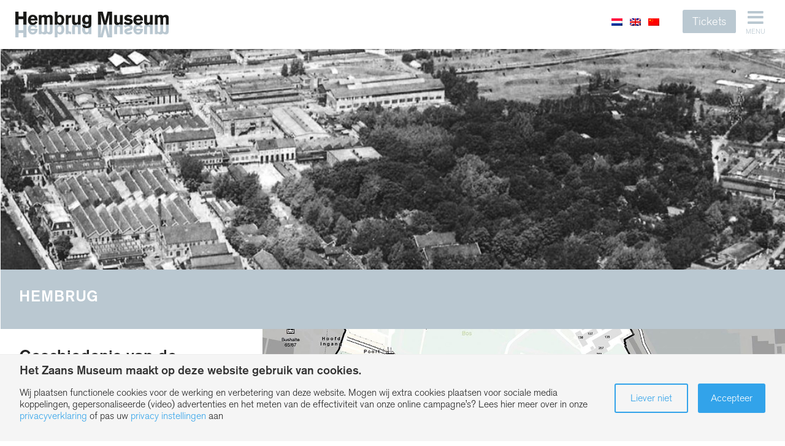

--- FILE ---
content_type: text/html; charset=UTF-8
request_url: https://zaansmuseum.nl/hembrug/
body_size: 19616
content:
<!DOCTYPE html>
<html lang="nl-NL" class="html_stretched responsive av-preloader-disabled av-default-lightbox  html_header_left html_header_sidebar html_logo_left html_menu_right html_slim html_disabled html_mobile_menu_phone html_header_searchicon html_content_align_left html_entry_id_50668 av-no-preview ">
<head>
	
<meta charset="UTF-8" />


<!-- mobile setting -->
<meta name="viewport" content="width=device-width, initial-scale=1, maximum-scale=1">

<!-- Scripts/CSS and wp_head hook -->
<meta name='robots' content='index, follow, max-image-preview:large, max-snippet:-1, max-video-preview:-1' />
<link rel="alternate" hreflang="nl-nl" href="https://zaansmuseum.nl/hembrug/" />
<link rel="alternate" hreflang="en-us" href="https://zaansmuseum.nl/en/hembrug/" />
<link rel="alternate" hreflang="x-default" href="https://zaansmuseum.nl/hembrug/" />

	<!-- This site is optimized with the Yoast SEO plugin v26.7 - https://yoast.com/wordpress/plugins/seo/ -->
	<title>Hembrug - Zaans Museum</title>
<link data-rocket-prefetch href="https://fonts.googleapis.com" rel="dns-prefetch">
<link data-rocket-prefetch href="https://connect.facebook.net" rel="dns-prefetch">
<link data-rocket-prefetch href="https://www.google-analytics.com" rel="dns-prefetch">
<link data-rocket-prefetch href="https://www.googletagmanager.com" rel="dns-prefetch">
<link data-rocket-preload as="style" href="https://fonts.googleapis.com/css?family=PT%20Sans%7COpen%20Sans%3A400%2C600&#038;display=swap" rel="preload">
<link href="https://fonts.googleapis.com/css?family=PT%20Sans%7COpen%20Sans%3A400%2C600&#038;display=swap" media="print" onload="this.media=&#039;all&#039;" rel="stylesheet">
<noscript data-wpr-hosted-gf-parameters=""><link rel="stylesheet" href="https://fonts.googleapis.com/css?family=PT%20Sans%7COpen%20Sans%3A400%2C600&#038;display=swap"></noscript><link rel="preload" data-rocket-preload as="image" href="" fetchpriority="high">
	<link rel="canonical" href="https://zaansmuseum.nl/hembrug/" />
	<meta property="og:locale" content="nl_NL" />
	<meta property="og:type" content="article" />
	<meta property="og:title" content="Hembrug - Zaans Museum" />
	<meta property="og:url" content="https://zaansmuseum.nl/hembrug/" />
	<meta property="og:site_name" content="Zaans Museum" />
	<meta property="article:publisher" content="https://www.facebook.com/zaansmuseum" />
	<meta property="article:modified_time" content="2024-12-18T08:21:24+00:00" />
	<meta property="og:image" content="https://zaansmuseum.nl/wp-content/uploads/2017/05/Hembrug-Museum.jpg" />
	<meta property="og:image:width" content="2355" />
	<meta property="og:image:height" content="1801" />
	<meta property="og:image:type" content="image/jpeg" />
	<meta name="twitter:card" content="summary_large_image" />
	<meta name="twitter:site" content="@ZaansMuseum" />
	<meta name="twitter:label1" content="Geschatte leestijd" />
	<meta name="twitter:data1" content="15 minuten" />
	<script type="application/ld+json" class="yoast-schema-graph">{"@context":"https://schema.org","@graph":[{"@type":"WebPage","@id":"https://zaansmuseum.nl/hembrug/","url":"https://zaansmuseum.nl/hembrug/","name":"Hembrug - Zaans Museum","isPartOf":{"@id":"https://zaansmuseum.nl/fr/#website"},"primaryImageOfPage":{"@id":"https://zaansmuseum.nl/hembrug/#primaryimage"},"image":{"@id":"https://zaansmuseum.nl/hembrug/#primaryimage"},"thumbnailUrl":"https://zaansmuseum.nl/wp-content/uploads/2017/05/Hembrug-Museum.jpg","datePublished":"2022-05-24T08:56:34+00:00","dateModified":"2024-12-18T08:21:24+00:00","breadcrumb":{"@id":"https://zaansmuseum.nl/hembrug/#breadcrumb"},"inLanguage":"nl-NL","potentialAction":[{"@type":"ReadAction","target":["https://zaansmuseum.nl/hembrug/"]}]},{"@type":"ImageObject","inLanguage":"nl-NL","@id":"https://zaansmuseum.nl/hembrug/#primaryimage","url":"https://zaansmuseum.nl/wp-content/uploads/2017/05/Hembrug-Museum.jpg","contentUrl":"https://zaansmuseum.nl/wp-content/uploads/2017/05/Hembrug-Museum.jpg","width":2355,"height":1801,"caption":"Hembrug Museum"},{"@type":"BreadcrumbList","@id":"https://zaansmuseum.nl/hembrug/#breadcrumb","itemListElement":[{"@type":"ListItem","position":1,"name":"Home","item":"https://zaansmuseum.nl/zaans-museum/"},{"@type":"ListItem","position":2,"name":"Hembrug"}]},{"@type":"WebSite","@id":"https://zaansmuseum.nl/fr/#website","url":"https://zaansmuseum.nl/fr/","name":"Zaans Museum","description":"","publisher":{"@id":"https://zaansmuseum.nl/fr/#organization"},"potentialAction":[{"@type":"SearchAction","target":{"@type":"EntryPoint","urlTemplate":"https://zaansmuseum.nl/fr/?s={search_term_string}"},"query-input":{"@type":"PropertyValueSpecification","valueRequired":true,"valueName":"search_term_string"}}],"inLanguage":"nl-NL"},{"@type":"Organization","@id":"https://zaansmuseum.nl/fr/#organization","name":"Zaans Museum","url":"https://zaansmuseum.nl/fr/","logo":{"@type":"ImageObject","inLanguage":"nl-NL","@id":"https://zaansmuseum.nl/fr/#/schema/logo/image/","url":"https://zaansmuseum.nl/wp-content/uploads/2016/12/Zaans-Museum-Logo-Transparant.png","contentUrl":"https://zaansmuseum.nl/wp-content/uploads/2016/12/Zaans-Museum-Logo-Transparant.png","width":300,"height":62,"caption":"Zaans Museum"},"image":{"@id":"https://zaansmuseum.nl/fr/#/schema/logo/image/"},"sameAs":["https://www.facebook.com/zaansmuseum","https://x.com/ZaansMuseum","http://www.pictaram.com/user/zaansmuseum/2140108873","http://www.pinterest.com/zaansmuseum/","http://www.youtube.com/user/ZaansMuseum"]}]}</script>
	<!-- / Yoast SEO plugin. -->


<link href='https://fonts.gstatic.com' crossorigin rel='preconnect' />
<link rel="alternate" type="application/rss+xml" title="Zaans Museum &raquo; feed" href="https://zaansmuseum.nl/feed/" />
<link rel="alternate" type="application/rss+xml" title="Zaans Museum &raquo; reacties feed" href="https://zaansmuseum.nl/comments/feed/" />
<link rel="alternate" title="oEmbed (JSON)" type="application/json+oembed" href="https://zaansmuseum.nl/wp-json/oembed/1.0/embed?url=https%3A%2F%2Fzaansmuseum.nl%2Fhembrug%2F" />
<link rel="alternate" title="oEmbed (XML)" type="text/xml+oembed" href="https://zaansmuseum.nl/wp-json/oembed/1.0/embed?url=https%3A%2F%2Fzaansmuseum.nl%2Fhembrug%2F&#038;format=xml" />

<!-- google webfont font replacement -->
 
<style id='wp-img-auto-sizes-contain-inline-css' type='text/css'>
img:is([sizes=auto i],[sizes^="auto," i]){contain-intrinsic-size:3000px 1500px}
/*# sourceURL=wp-img-auto-sizes-contain-inline-css */
</style>
<style id='wp-emoji-styles-inline-css' type='text/css'>

	img.wp-smiley, img.emoji {
		display: inline !important;
		border: none !important;
		box-shadow: none !important;
		height: 1em !important;
		width: 1em !important;
		margin: 0 0.07em !important;
		vertical-align: -0.1em !important;
		background: none !important;
		padding: 0 !important;
	}
/*# sourceURL=wp-emoji-styles-inline-css */
</style>
<link rel='stylesheet' id='wp-block-library-css' href='https://zaansmuseum.nl/wp-includes/css/dist/block-library/style.min.css' type='text/css' media='all' />
<style id='global-styles-inline-css' type='text/css'>
:root{--wp--preset--aspect-ratio--square: 1;--wp--preset--aspect-ratio--4-3: 4/3;--wp--preset--aspect-ratio--3-4: 3/4;--wp--preset--aspect-ratio--3-2: 3/2;--wp--preset--aspect-ratio--2-3: 2/3;--wp--preset--aspect-ratio--16-9: 16/9;--wp--preset--aspect-ratio--9-16: 9/16;--wp--preset--color--black: #000000;--wp--preset--color--cyan-bluish-gray: #abb8c3;--wp--preset--color--white: #ffffff;--wp--preset--color--pale-pink: #f78da7;--wp--preset--color--vivid-red: #cf2e2e;--wp--preset--color--luminous-vivid-orange: #ff6900;--wp--preset--color--luminous-vivid-amber: #fcb900;--wp--preset--color--light-green-cyan: #7bdcb5;--wp--preset--color--vivid-green-cyan: #00d084;--wp--preset--color--pale-cyan-blue: #8ed1fc;--wp--preset--color--vivid-cyan-blue: #0693e3;--wp--preset--color--vivid-purple: #9b51e0;--wp--preset--gradient--vivid-cyan-blue-to-vivid-purple: linear-gradient(135deg,rgb(6,147,227) 0%,rgb(155,81,224) 100%);--wp--preset--gradient--light-green-cyan-to-vivid-green-cyan: linear-gradient(135deg,rgb(122,220,180) 0%,rgb(0,208,130) 100%);--wp--preset--gradient--luminous-vivid-amber-to-luminous-vivid-orange: linear-gradient(135deg,rgb(252,185,0) 0%,rgb(255,105,0) 100%);--wp--preset--gradient--luminous-vivid-orange-to-vivid-red: linear-gradient(135deg,rgb(255,105,0) 0%,rgb(207,46,46) 100%);--wp--preset--gradient--very-light-gray-to-cyan-bluish-gray: linear-gradient(135deg,rgb(238,238,238) 0%,rgb(169,184,195) 100%);--wp--preset--gradient--cool-to-warm-spectrum: linear-gradient(135deg,rgb(74,234,220) 0%,rgb(151,120,209) 20%,rgb(207,42,186) 40%,rgb(238,44,130) 60%,rgb(251,105,98) 80%,rgb(254,248,76) 100%);--wp--preset--gradient--blush-light-purple: linear-gradient(135deg,rgb(255,206,236) 0%,rgb(152,150,240) 100%);--wp--preset--gradient--blush-bordeaux: linear-gradient(135deg,rgb(254,205,165) 0%,rgb(254,45,45) 50%,rgb(107,0,62) 100%);--wp--preset--gradient--luminous-dusk: linear-gradient(135deg,rgb(255,203,112) 0%,rgb(199,81,192) 50%,rgb(65,88,208) 100%);--wp--preset--gradient--pale-ocean: linear-gradient(135deg,rgb(255,245,203) 0%,rgb(182,227,212) 50%,rgb(51,167,181) 100%);--wp--preset--gradient--electric-grass: linear-gradient(135deg,rgb(202,248,128) 0%,rgb(113,206,126) 100%);--wp--preset--gradient--midnight: linear-gradient(135deg,rgb(2,3,129) 0%,rgb(40,116,252) 100%);--wp--preset--font-size--small: 13px;--wp--preset--font-size--medium: 20px;--wp--preset--font-size--large: 36px;--wp--preset--font-size--x-large: 42px;--wp--preset--spacing--20: 0.44rem;--wp--preset--spacing--30: 0.67rem;--wp--preset--spacing--40: 1rem;--wp--preset--spacing--50: 1.5rem;--wp--preset--spacing--60: 2.25rem;--wp--preset--spacing--70: 3.38rem;--wp--preset--spacing--80: 5.06rem;--wp--preset--shadow--natural: 6px 6px 9px rgba(0, 0, 0, 0.2);--wp--preset--shadow--deep: 12px 12px 50px rgba(0, 0, 0, 0.4);--wp--preset--shadow--sharp: 6px 6px 0px rgba(0, 0, 0, 0.2);--wp--preset--shadow--outlined: 6px 6px 0px -3px rgb(255, 255, 255), 6px 6px rgb(0, 0, 0);--wp--preset--shadow--crisp: 6px 6px 0px rgb(0, 0, 0);}:where(.is-layout-flex){gap: 0.5em;}:where(.is-layout-grid){gap: 0.5em;}body .is-layout-flex{display: flex;}.is-layout-flex{flex-wrap: wrap;align-items: center;}.is-layout-flex > :is(*, div){margin: 0;}body .is-layout-grid{display: grid;}.is-layout-grid > :is(*, div){margin: 0;}:where(.wp-block-columns.is-layout-flex){gap: 2em;}:where(.wp-block-columns.is-layout-grid){gap: 2em;}:where(.wp-block-post-template.is-layout-flex){gap: 1.25em;}:where(.wp-block-post-template.is-layout-grid){gap: 1.25em;}.has-black-color{color: var(--wp--preset--color--black) !important;}.has-cyan-bluish-gray-color{color: var(--wp--preset--color--cyan-bluish-gray) !important;}.has-white-color{color: var(--wp--preset--color--white) !important;}.has-pale-pink-color{color: var(--wp--preset--color--pale-pink) !important;}.has-vivid-red-color{color: var(--wp--preset--color--vivid-red) !important;}.has-luminous-vivid-orange-color{color: var(--wp--preset--color--luminous-vivid-orange) !important;}.has-luminous-vivid-amber-color{color: var(--wp--preset--color--luminous-vivid-amber) !important;}.has-light-green-cyan-color{color: var(--wp--preset--color--light-green-cyan) !important;}.has-vivid-green-cyan-color{color: var(--wp--preset--color--vivid-green-cyan) !important;}.has-pale-cyan-blue-color{color: var(--wp--preset--color--pale-cyan-blue) !important;}.has-vivid-cyan-blue-color{color: var(--wp--preset--color--vivid-cyan-blue) !important;}.has-vivid-purple-color{color: var(--wp--preset--color--vivid-purple) !important;}.has-black-background-color{background-color: var(--wp--preset--color--black) !important;}.has-cyan-bluish-gray-background-color{background-color: var(--wp--preset--color--cyan-bluish-gray) !important;}.has-white-background-color{background-color: var(--wp--preset--color--white) !important;}.has-pale-pink-background-color{background-color: var(--wp--preset--color--pale-pink) !important;}.has-vivid-red-background-color{background-color: var(--wp--preset--color--vivid-red) !important;}.has-luminous-vivid-orange-background-color{background-color: var(--wp--preset--color--luminous-vivid-orange) !important;}.has-luminous-vivid-amber-background-color{background-color: var(--wp--preset--color--luminous-vivid-amber) !important;}.has-light-green-cyan-background-color{background-color: var(--wp--preset--color--light-green-cyan) !important;}.has-vivid-green-cyan-background-color{background-color: var(--wp--preset--color--vivid-green-cyan) !important;}.has-pale-cyan-blue-background-color{background-color: var(--wp--preset--color--pale-cyan-blue) !important;}.has-vivid-cyan-blue-background-color{background-color: var(--wp--preset--color--vivid-cyan-blue) !important;}.has-vivid-purple-background-color{background-color: var(--wp--preset--color--vivid-purple) !important;}.has-black-border-color{border-color: var(--wp--preset--color--black) !important;}.has-cyan-bluish-gray-border-color{border-color: var(--wp--preset--color--cyan-bluish-gray) !important;}.has-white-border-color{border-color: var(--wp--preset--color--white) !important;}.has-pale-pink-border-color{border-color: var(--wp--preset--color--pale-pink) !important;}.has-vivid-red-border-color{border-color: var(--wp--preset--color--vivid-red) !important;}.has-luminous-vivid-orange-border-color{border-color: var(--wp--preset--color--luminous-vivid-orange) !important;}.has-luminous-vivid-amber-border-color{border-color: var(--wp--preset--color--luminous-vivid-amber) !important;}.has-light-green-cyan-border-color{border-color: var(--wp--preset--color--light-green-cyan) !important;}.has-vivid-green-cyan-border-color{border-color: var(--wp--preset--color--vivid-green-cyan) !important;}.has-pale-cyan-blue-border-color{border-color: var(--wp--preset--color--pale-cyan-blue) !important;}.has-vivid-cyan-blue-border-color{border-color: var(--wp--preset--color--vivid-cyan-blue) !important;}.has-vivid-purple-border-color{border-color: var(--wp--preset--color--vivid-purple) !important;}.has-vivid-cyan-blue-to-vivid-purple-gradient-background{background: var(--wp--preset--gradient--vivid-cyan-blue-to-vivid-purple) !important;}.has-light-green-cyan-to-vivid-green-cyan-gradient-background{background: var(--wp--preset--gradient--light-green-cyan-to-vivid-green-cyan) !important;}.has-luminous-vivid-amber-to-luminous-vivid-orange-gradient-background{background: var(--wp--preset--gradient--luminous-vivid-amber-to-luminous-vivid-orange) !important;}.has-luminous-vivid-orange-to-vivid-red-gradient-background{background: var(--wp--preset--gradient--luminous-vivid-orange-to-vivid-red) !important;}.has-very-light-gray-to-cyan-bluish-gray-gradient-background{background: var(--wp--preset--gradient--very-light-gray-to-cyan-bluish-gray) !important;}.has-cool-to-warm-spectrum-gradient-background{background: var(--wp--preset--gradient--cool-to-warm-spectrum) !important;}.has-blush-light-purple-gradient-background{background: var(--wp--preset--gradient--blush-light-purple) !important;}.has-blush-bordeaux-gradient-background{background: var(--wp--preset--gradient--blush-bordeaux) !important;}.has-luminous-dusk-gradient-background{background: var(--wp--preset--gradient--luminous-dusk) !important;}.has-pale-ocean-gradient-background{background: var(--wp--preset--gradient--pale-ocean) !important;}.has-electric-grass-gradient-background{background: var(--wp--preset--gradient--electric-grass) !important;}.has-midnight-gradient-background{background: var(--wp--preset--gradient--midnight) !important;}.has-small-font-size{font-size: var(--wp--preset--font-size--small) !important;}.has-medium-font-size{font-size: var(--wp--preset--font-size--medium) !important;}.has-large-font-size{font-size: var(--wp--preset--font-size--large) !important;}.has-x-large-font-size{font-size: var(--wp--preset--font-size--x-large) !important;}
/*# sourceURL=global-styles-inline-css */
</style>

<style id='classic-theme-styles-inline-css' type='text/css'>
/*! This file is auto-generated */
.wp-block-button__link{color:#fff;background-color:#32373c;border-radius:9999px;box-shadow:none;text-decoration:none;padding:calc(.667em + 2px) calc(1.333em + 2px);font-size:1.125em}.wp-block-file__button{background:#32373c;color:#fff;text-decoration:none}
/*# sourceURL=/wp-includes/css/classic-themes.min.css */
</style>
<link data-minify="1" rel='stylesheet' id='Total_Soft_Poll-css' href='https://zaansmuseum.nl/wp-content/cache/min/1/wp-content/plugins/TS-Poll/CSS/Total-Soft-Poll-Widget.css?ver=1768435842' type='text/css' media='all' />
<link data-minify="1" rel='stylesheet' id='fontawesome-css-css' href='https://zaansmuseum.nl/wp-content/cache/min/1/wp-content/plugins/TS-Poll/CSS/totalsoft.css?ver=1768435842' type='text/css' media='all' />
<link rel='stylesheet' id='gdprc_style-css' href='https://zaansmuseum.nl/wp-content/plugins/gdpr-consent/assets/dist/css/plugin.min.css' type='text/css' media='all' />
<link data-minify="1" rel='stylesheet' id='gdprc_gdpricons-css' href='https://zaansmuseum.nl/wp-content/cache/min/1/wp-content/plugins/gdpr-consent/assets/lib/gdpricons/css/gdpricons.min.css?ver=1768435842' type='text/css' media='all' />
<link rel='stylesheet' id='wpml-legacy-horizontal-list-0-css' href='https://zaansmuseum.nl/wp-content/plugins/sitepress-multilingual-cms/templates/language-switchers/legacy-list-horizontal/style.min.css' type='text/css' media='all' />
<style id='wpml-legacy-horizontal-list-0-inline-css' type='text/css'>
.wpml-ls-statics-shortcode_actions{background-color:#ffffff;}.wpml-ls-statics-shortcode_actions, .wpml-ls-statics-shortcode_actions .wpml-ls-sub-menu, .wpml-ls-statics-shortcode_actions a {border-color:#cdcdcd;}.wpml-ls-statics-shortcode_actions a, .wpml-ls-statics-shortcode_actions .wpml-ls-sub-menu a, .wpml-ls-statics-shortcode_actions .wpml-ls-sub-menu a:link, .wpml-ls-statics-shortcode_actions li:not(.wpml-ls-current-language) .wpml-ls-link, .wpml-ls-statics-shortcode_actions li:not(.wpml-ls-current-language) .wpml-ls-link:link {color:#444444;background-color:#ffffff;}.wpml-ls-statics-shortcode_actions .wpml-ls-sub-menu a:hover,.wpml-ls-statics-shortcode_actions .wpml-ls-sub-menu a:focus, .wpml-ls-statics-shortcode_actions .wpml-ls-sub-menu a:link:hover, .wpml-ls-statics-shortcode_actions .wpml-ls-sub-menu a:link:focus {color:#000000;background-color:#eeeeee;}.wpml-ls-statics-shortcode_actions .wpml-ls-current-language > a {color:#444444;background-color:#ffffff;}.wpml-ls-statics-shortcode_actions .wpml-ls-current-language:hover>a, .wpml-ls-statics-shortcode_actions .wpml-ls-current-language>a:focus {color:#000000;background-color:#eeeeee;}
/*# sourceURL=wpml-legacy-horizontal-list-0-inline-css */
</style>
<link data-minify="1" rel='stylesheet' id='cms-navigation-style-base-css' href='https://zaansmuseum.nl/wp-content/cache/min/1/wp-content/plugins/wpml-cms-nav/res/css/cms-navigation-base.css?ver=1768435842' type='text/css' media='screen' />
<link data-minify="1" rel='stylesheet' id='cms-navigation-style-css' href='https://zaansmuseum.nl/wp-content/cache/min/1/wp-content/plugins/wpml-cms-nav/res/css/cms-navigation.css?ver=1768435842' type='text/css' media='screen' />
<link data-minify="1" rel='stylesheet' id='avia-wpml-css' href='https://zaansmuseum.nl/wp-content/cache/min/1/wp-content/themes/enfold/config-wpml/wpml-mod.css?ver=1768435842' type='text/css' media='all' />
<link data-minify="1" rel='stylesheet' id='avia-grid-css' href='https://zaansmuseum.nl/wp-content/cache/min/1/wp-content/themes/enfold/css/grid.css?ver=1768435842' type='text/css' media='all' />
<link data-minify="1" rel='stylesheet' id='avia-base-css' href='https://zaansmuseum.nl/wp-content/cache/min/1/wp-content/themes/enfold/css/base.css?ver=1768435842' type='text/css' media='all' />
<link data-minify="1" rel='stylesheet' id='avia-layout-css' href='https://zaansmuseum.nl/wp-content/cache/min/1/wp-content/themes/enfold/css/layout.css?ver=1768435842' type='text/css' media='all' />
<link data-minify="1" rel='stylesheet' id='avia-scs-css' href='https://zaansmuseum.nl/wp-content/cache/min/1/wp-content/themes/enfold/css/shortcodes.css?ver=1768435842' type='text/css' media='all' />
<link data-minify="1" rel='stylesheet' id='avia-popup-css-css' href='https://zaansmuseum.nl/wp-content/cache/min/1/wp-content/themes/enfold/js/aviapopup/magnific-popup.css?ver=1768435842' type='text/css' media='screen' />
<link data-minify="1" rel='stylesheet' id='avia-media-css' href='https://zaansmuseum.nl/wp-content/cache/min/1/wp-content/themes/enfold/js/mediaelement/skin-1/mediaelementplayer.css?ver=1768435842' type='text/css' media='screen' />
<link rel='stylesheet' id='avia-print-css' href='https://zaansmuseum.nl/wp-content/themes/enfold/css/print.css' type='text/css' media='print' />
<link data-minify="1" rel='stylesheet' id='avia-dynamic-css' href='https://zaansmuseum.nl/wp-content/cache/min/1/wp-content/uploads/dynamic_avia/design.css?ver=1768435844' type='text/css' media='all' />
<link data-minify="1" rel='stylesheet' id='avia-custom-css' href='https://zaansmuseum.nl/wp-content/cache/min/1/wp-content/themes/enfold/css/custom.css?ver=1768435842' type='text/css' media='all' />
<link data-minify="1" rel='stylesheet' id='avia-style-css' href='https://zaansmuseum.nl/wp-content/cache/min/1/wp-content/themes/enfold-child/style.css?ver=1768435842' type='text/css' media='all' />
<link data-minify="1" rel='stylesheet' id='avia-gravity-css' href='https://zaansmuseum.nl/wp-content/cache/min/1/wp-content/themes/enfold/config-gravityforms/gravity-mod.css?ver=1768435842' type='text/css' media='screen' />
<link data-minify="1" rel='stylesheet' id='dflip-style-css' href='https://zaansmuseum.nl/wp-content/cache/min/1/wp-content/plugins/3d-flipbook-dflip-lite/assets/css/dflip.min.css?ver=1768435842' type='text/css' media='all' />
<link data-minify="1" rel='stylesheet' id='enfold-plus-styles-css' href='https://zaansmuseum.nl/wp-content/cache/min/1/wp-content/plugins/enfold-plus/assets/css/enfold-plus.min.css?ver=1768435842' type='text/css' media='all' />
<link data-minify="1" rel='stylesheet' id='less-style-css' href='https://zaansmuseum.nl/wp-content/cache/min/1/wp-content/uploads/lessify-cache/less-style.css?ver=1768435842' type='text/css' media='all' />
<script type="text/javascript" src="https://zaansmuseum.nl/wp-includes/js/jquery/jquery.min.js" id="jquery-core-js"></script>






<link rel="https://api.w.org/" href="https://zaansmuseum.nl/wp-json/" /><link rel="alternate" title="JSON" type="application/json" href="https://zaansmuseum.nl/wp-json/wp/v2/pages/50668" />
<link rel='shortlink' href='https://zaansmuseum.nl/?p=50668' />
<meta name="generator" content="WPML ver:4.8.6 stt:39,1,4,3,27,47,2;" />
<!-- Google Tag Manager -->
	<script>(function(w,d,s,l,i){w[l]=w[l]||[];w[l].push({'gtm.start':
	new Date().getTime(),event:'gtm.js'});var f=d.getElementsByTagName(s)[0],
	j=d.createElement(s),dl=l!='dataLayer'?'&l='+l:'';j.async=true;j.src=
	'https://www.googletagmanager.com/gtm.js?id='+i+dl;f.parentNode.insertBefore(j,f);
	})(window,document,'script','dataLayer','GTM-TTQ8QNC');</script>
	<!-- End Google Tag Manager --> <style id='gdprc_classes' type='text/css'>body .hide-on-consent-11409{display: none !important;}body .show-on-consent-11409{display: inherit !important;}body .flex-on-consent-11409{display: flex !important;}body .block-on-consent-11409{display: block !important;}body .inline-on-consent-11409{display: inline !important;}body .hide-on-consent-11411{display: none !important;}body .show-on-consent-11411{display: inherit !important;}body .flex-on-consent-11411{display: flex !important;}body .block-on-consent-11411{display: block !important;}body .inline-on-consent-11411{display: inline !important;}</style><style type="text/css">body { background: url() no-repeat center center fixed;}</style><link rel="profile" href="http://gmpg.org/xfn/11" />
<link rel="alternate" type="application/rss+xml" title="Zaans Museum RSS2 Feed" href="https://zaansmuseum.nl/feed/" />
<link rel="pingback" href="https://zaansmuseum.nl/xmlrpc.php" />
<!--[if lt IE 9]><script src="https://zaansmuseum.nl/wp-content/themes/enfold/js/html5shiv.js"></script><![endif]-->
<link rel="icon" href="https://zaansmuseum.nl/wp-content/uploads/2017/05/zaans-favicon.png" type="image/png">
<style type="text/css">.recentcomments a{display:inline !important;padding:0 !important;margin:0 !important;}</style>		<style type="text/css" id="wp-custom-css">
			/*
Je kunt hier je eigen CSS toevoegen.

Klik op het help icoon om meer te leren.
*/
/* toegevoegd door Laura, overgezet uit Quick CSS  */

.main_color .avia-content-slider .slide-image{background: #fff;
}

#top .scroll-down-link{
	bottom:40px !important;
}

/* Laura ZM txt alignment newspost */
#top .fullsize .template-blog .post .entry-content-wrapper {
	text-align: left;
}
/* Laura ZM font adjustments */
strong{
	font-weight:400;
	font-size:91%;
}
p{	
	font-size:16px !important;
}
.entry-content-wrapper div li{
	font-size: inherit;
}
/* Laura ZM headings */
H1.av-special-heading-tag{
	font-weight:400 !important;
	font-family: akzidenz-grotesk-pro, sans-serif !important;
}
H2{
	font-family: akzidenz-grotesk-pro, sans-serif;
}
H2.av-special-heading-tag{
	font-family: akzidenz-grotesk-pro, sans-serif;
	font-weight:400!important;
	font-size: 27px;
}
H3{
	font-weight:400!important;
	font-size:19px!important;
}
H3.av-special-heading-tag{
	font-size:19px !important;
	font-weight:400!important;
}

/* Laura ZM menu */
.html_header_sidebar #header .av-main-nav > li ul.sub-menu li a .avia-menu-text{
	font-weight:100;
}
.html_header_sidebar #header .av-main-nav > li a .avia-menu-text{
	font-weight:400;
}
#top #header .zm-sub-links ul.sub-menu a .avia-menu-text{
	font-weight:400;
}

/* Laura ZM avia-form */
#top label {
	font-family: akzidenz-grotesk-pro, sans-serif;
	font-weight:100;
	font-size:15px;
}
input[type='submit'], .avia_ajax_form .button, .avia-button.avia-size-medium, .avia-button, input[type='submit'], #submit, .button{
	font-family: akzidenz-grotesk-pro, sans-serif;
	font-weight:100!important;
	border: none;
}
.gfield_time_minute, 
.gfield_time_hour{
    max-width: 100px !important;
}

/* Laura ZM reset button activiteitenkalender */
.FWP_button_reset
{
	color: #32a3ea; 
	background: white; 
	font-family: akzidenz-grotesk-pro, sans-serif; font-size: 16px; 
	border-color: white; 
	border-radius: 3px; 
	border-style: solid; 
	padding: 4px 14px;
}
#top .zm-filters .facetwp-type-dropdown::after {
    color: #32a3ea;
}

/* Laura ZM blauwe rand thuismuseum tekstblokjes */
.backgroundZM {background: #FFF;
padding: 15px;
border-radius: 8px;
border-color: #32a3ea!important;
border-style: solid;
border-width: 2px;}


/* Laura ZM toggle mijn zaanstreek is het verhaal van */
.toggler  {
	background-color:#32a3ea !important;
	color: #ffffff !important;
}

/* Laura ZM widgetruimte padding, taalvaggetjes wifiportal */
.widget {padding:0px;}

/* Laura tekstblok monet-pagina */
.groot {font-size: 20px !important;}
.grootcentreren {font-size: 20px !important;
padding:10%;}
.caption_framed .slideshow_caption .avia-caption-content p, .caption_framed .slideshow_caption .avia-caption-title, .avia-caption .avia-caption-content p, .avia-caption .avia-caption-title {background: #32a3ea !important;
	margin: 5% 10% 3% 10%;}

/* Laura witte rand om invoervelden */
#top .zm-filters select {border-color: white !important;}
#top .socket_color input[type="text"]{border-color: white !important;}

#top.tax-zvbtags article.slide-entry a.slide-image img {display:block}


.facetwp-template .verhaal-loop .verhaal a{
	background-image: none !important;
}

.facetwp-template .verhaal-loop .verhaal a img{
		display: block !important;
    height: auto;
    min-height: 100%;
    width: 100%;
    top: -40px !important;
    position: relative;
}
/* Laura grote tekst */
.big {
font-size: 40px !important;
text-shadow: 2px 2px 10px rgba(0,0,0,0.9)}


/* Laura minimale hoogte blokken 100px */
.av_one_third .flex_cell_inner, .av_two_third .flex_cell_inner {min-height: 100px;}


/* Laura verloopkleuren */
.verloopBlauwGroen 
{background: linear-gradient(to right, #32a3ea,#00e85c);
}
.verloopBlauwRoze 
{background: linear-gradient(to right, #32a3ea,#e02f8a);
}

/* Laura knoppen */
.avia-button.avia-color-green, .avia-button.avia-color-green:hover  { background:   #00a89e; 	
	border-color: #00a89e; 
	color: #fff;
}

.avia-button.avia-color-grey, .avia-button.avia-color-grey:hover  { background:  #658992; 	border-color: #658992; 
	color: #fff;
}
.avia-button.avia-color-blue, .avia-button.avia-color-blue:hover  { background:  #32a3ea; 	border-color: #32a3ea; 
	color: #fff;
}
.avia-button.avia-color-orange, .avia-button.avia-color-orange:hover  { background: #d3755b; 	border-color: #d3755b; 
	color: #fff;
}
.avia-button.avia-color-pink, .avia-button.avia-color-pink:hover  { background: #ff1493; 	border-color: #ff1493; 
	color: #fff;
}
.avia-slideshow-button {text-transform: none !important;
	font-size: 16px !important;
}

/* Laura schaduw onder tekst */
.tekstschaduw H2
	{text-shadow: 2px 2px 10px rgba(0,0,0,0.9);
}
.avia-caption-title {text-shadow: 2px 2px 10px rgba(0,0,0,0.9);
	text-transform: uppercase !important;
}
.avia-caption-content{text-shadow: 2px 2px 10px rgba(0,0,0,0.9) !important;}

/* Laura witruimte in menu */

#top.has-alternate-menu-style #mobile-advanced > li.zm-sub-links {padding: 15px;}

/* Accordeon slider no scaling */

.aviaccordion-image {
	height:100% !important;
	width: auto !important;
}

/* Laura geen wit randje searchform */
#top.page input#s {
	border-bottom: 0px;
}


/* Laura poll zwevende knoppen */
.Total_Soft_Poll_1_But_MDiv_3, .Total_Soft_Poll_1_But_Back_3{
  position: fixed !important;
		left: 25%;
  top: 80%;
  width: 50% !important;
}
.Total_Soft_Poll_1_But_Back_3 {
	margin: 5px 5px 0px 0px !important;
}
/* Laura items onderin plaatsen */
.tekstzsc {
    position: absolute;
    bottom: 0;
	text-shadow: 1px 1px 1px black, 0 0 1em black, 0 0 0.1em black;
}
@media only screen and (max-width: 767px) {
  .verbergenMobiel {
		display: none !important;}
		.av-parallax {
			background-size: cover !important;
			height:100%;}
}
	
	@media only screen and (min-width: 767px) {
  .verbergenGrootScherm {
    display: none !important;
  }
}
.attachment-entry_without_sidebar
{display: none !important;}

/**** Monet oud font ****/

:is(body#top.page-id-38612,
		body#top.page-id-38776,
		body#top.page-id-39405,
		body#top.page-id-39408) 
:is(h1, h2, h3, h4, h5, h6, p, a, span) {
  font-family: 'Bodoni Moda', serif;
}

/**** Go to top button on mobile ****/
@media only screen and (max-width: 767px) {
.responsive #scroll-top-link {
    display: block !important;
	height: 40px;
	opacity: 0.4; 
}
}

/**** ticketknop in menu oranje ****/
#menu-item-65530 >a {background: #FF8C00 !important;
}
#menu-item-10123 >a {background: #FF8C00 !important;
}
#menu-item-12799  >a {background: #FF8C00 !important;
}
#menu-item-10120 >a {background: #FF8C00 !important;
}
#menu-item-10119 >a {background: #FF8C00 !important;
}
#menu-item-10121 >a {background: #FF8C00 !important;
}
#menu-item-10122 >a {background: #FF8C00 !important;
}

.zm-top-header {background: transparent !important;}

.av-masonry-entry-title {font-size: 16pt !important;
font-weight: normal !important;}


#wrap_all .zm-social .zm-social_twitter a:before{
	    content: "";
    width: 100%;
    height: 100%;
    background: url(https://zaansmuseum.nl/wp-content/themes/enfold-child/assets/svg/X_logo_blue.svg);
    background-size: contain;
    background-repeat: no-repeat;
    background-position: center center;
}

.is-dependance-hembrug-museum #wrap_all .zm-social .zm-social_twitter a:before{
	    content: "";
    width: 100%;
    height: 100%;	
background: url(https://zaansmuseum.nl/wp-content/themes/enfold-child/assets/svg/X_logo_grey.svg);
	    background-size: contain;
    background-repeat: no-repeat;
    background-position: center center;
}
.is-dependance-czaar-peterhuisje #wrap_all .zm-social .zm-social_twitter a:before{
	    content: "";
    width: 100%;
    height: 100%;	
background: url(https://zaansmuseum.nl/wp-content/themes/enfold-child/assets/svg/X_logo_orange.svg);
	    background-size: contain;
    background-repeat: no-repeat;
    background-position: center center;
}

#wrap_all .zm-social .zm-social_twitter:hover a:before{
	background: url(https://zaansmuseum.nl/wp-content/themes/enfold-child/assets/svg/X_logo_white.svg);
	    background-size: contain;
    background-repeat: no-repeat;
    background-position: center center;
}


#top.has-alternate-menu-style #header .zm-top-header {
	right: 80px;
}

@media screen and (max-width: 345px) {

	#top.has-alternate-menu-style .logo img {
		min-width: 120px;
		width: 120px;
	}


}

#top .av-layout-grid-container.is-style-interactive .flex_cell {
	padding-top: 110px !important;
	overflow: hidden;
	vertical-align: bottom !important;
	position: relative;
	z-index: 0;
}

#top .av-layout-grid-container.is-style-interactive .flex_cell:after {
	content: '';
	position: absolute;
	inset: 0;
	background: inherit;
	transition: .5s ease;
	z-index: -1;
}


#top .av-layout-grid-container.is-style-interactive .flex_cell:before {
	content: '';
	position: absolute;
	inset: 0;
	background: linear-gradient( transparent, rgba(0,0,0,0.1));
	transition: .5s ease;
	z-index: 0;
}

#top .av-layout-grid-container.is-style-interactive .flex_cell:hover .flex_cell_inner {
	transform: translateY(0);
}

#top .av-layout-grid-container.is-style-interactive .flex_cell:hover:after {
	transform: scale(1.1);
}


#top .av-layout-grid-container.is-style-interactive .flex_cell:hover .av-special-heading {
	margin-top: 0;
	transition: all .67s ease;
}

#top .av-layout-grid-container.is-style-interactive .av-special-heading {
  margin-top: -120px;
}
#top .av-layout-grid-container.is-style-interactive-talen .av-special-heading {
  margin-top: -200px;
}
#top .av-layout-grid-container.is-style-interactive .flex_cell_inner {
	padding: 3rem;
	position: relative;
	z-index: 1;
	transform: translateY(100%);
	transition: .25s;
	background-color: inherit;
	opacity: .9;
}
#top .template-page.content.av-content-full.alpha.units
{padding: 0px 0px 20px 0px;}


.home-lang {margin-top: -80px}

@media screen and (max-width: 767px) {
	#top .av-layout-grid-container.is-style-interactive .flex_cell_inner{
		transform: translateY(0);
	}
	#top .av-layout-grid-container.is-style-interactive .av-special-heading {
  margin-top: 0px;
}
}
@media only screen and (max-width: 767px) {
  .responsive #top .container .av-content-small, .responsive #top #wrap_all .flex_column
	{
		margin-bottom: 0px;
	}		</style>
		

<!--
Debugging Info for Theme support: 

Theme: Enfold
Version: 4.0.7
Installed: enfold
AviaFramework Version: 4.6
AviaBuilder Version: 0.9.5
- - - - - - - - - - -
ChildTheme: Design
ChildTheme Version: 1.0.1
ChildTheme Installed: enfold

ML:512-PU:50-PLA:43
WP:6.9
Updates: enabled
-->

<style type='text/css'>
@font-face {font-family: 'entypo-fontello'; font-weight: normal; font-style: normal;
src: url('https://zaansmuseum.nl/wp-content/themes/enfold/config-templatebuilder/avia-template-builder/assets/fonts/entypo-fontello.eot?v=3');
src: url('https://zaansmuseum.nl/wp-content/themes/enfold/config-templatebuilder/avia-template-builder/assets/fonts/entypo-fontello.eot?v=3#iefix') format('embedded-opentype'), 
url('https://zaansmuseum.nl/wp-content/themes/enfold/config-templatebuilder/avia-template-builder/assets/fonts/entypo-fontello.woff?v=3') format('woff'), 
url('https://zaansmuseum.nl/wp-content/themes/enfold/config-templatebuilder/avia-template-builder/assets/fonts/entypo-fontello.ttf?v=3') format('truetype'), 
url('https://zaansmuseum.nl/wp-content/themes/enfold/config-templatebuilder/avia-template-builder/assets/fonts/entypo-fontello.svg?v=3#entypo-fontello') format('svg');
} #top .avia-font-entypo-fontello, body .avia-font-entypo-fontello, html body [data-av_iconfont='entypo-fontello']:before{ font-family: 'entypo-fontello'; }

@font-face {font-family: 'zaansmenu'; font-weight: normal; font-style: normal;
src: url('https://zaansmuseum.nl/wp-content/uploads/avia_fonts/zaansmenu/zaansmenu.eot');
src: url('https://zaansmuseum.nl/wp-content/uploads/avia_fonts/zaansmenu/zaansmenu.eot?#iefix') format('embedded-opentype'), 
url('https://zaansmuseum.nl/wp-content/uploads/avia_fonts/zaansmenu/zaansmenu.woff') format('woff'), 
url('https://zaansmuseum.nl/wp-content/uploads/avia_fonts/zaansmenu/zaansmenu.ttf') format('truetype'), 
url('https://zaansmuseum.nl/wp-content/uploads/avia_fonts/zaansmenu/zaansmenu.svg#zaansmenu') format('svg');
} #top .avia-font-zaansmenu, body .avia-font-zaansmenu, html body [data-av_iconfont='zaansmenu']:before{ font-family: 'zaansmenu'; }
</style><noscript><style id="rocket-lazyload-nojs-css">.rll-youtube-player, [data-lazy-src]{display:none !important;}</style></noscript>
<style id="rocket-lazyrender-inline-css">[data-wpr-lazyrender] {content-visibility: auto;}</style><meta name="generator" content="WP Rocket 3.20.3" data-wpr-features="wpr_defer_js wpr_minify_concatenate_js wpr_lazyload_images wpr_preconnect_external_domains wpr_automatic_lazy_rendering wpr_oci wpr_minify_css wpr_desktop" /></head>




<body id="top" class="wp-singular page-template-default page page-id-50668 wp-theme-enfold wp-child-theme-enfold-child stretched pt_sans open_sans no_sidebar_border is-dependance-hembrug-museum has-alternate-menu-style" itemscope="itemscope" itemtype="https://schema.org/WebPage" >
	<!-- Google Tag Manager (noscript) -->
	<noscript><iframe src="https://www.googletagmanager.com/ns.html?id=GTM-TTQ8QNC"
	height="0" width="0" style="display:none;visibility:hidden"></iframe></noscript>
	<!-- End Google Tag Manager (noscript) -->
	
	<div id='wrap_all'>

	
<header id='header' class='all_colors header_color light_bg_color  av_header_left av_header_sidebar av_always_sticky'  role="banner" itemscope="itemscope" itemtype="https://schema.org/WPHeader" >

<a id="advanced_menu_toggle" href="#" aria-hidden='true' data-av_icon='' data-av_iconfont='entypo-fontello'></a><a id="advanced_menu_hide" href="#" 	aria-hidden='true' data-av_icon='' data-av_iconfont='entypo-fontello'></a>		<div  id='header_main' class='container_wrap container_wrap_logo'>
	
        <div class="zm-top-header"><ul class='noLightbox zm-social icon_count_4'><li class='zm-social_facebook av-social-link-facebook social_icon_1'><a target='_blank' href='https://www.facebook.com/zaansmuseum' aria-hidden='true' data-av_icon='' data-av_iconfont='entypo-fontello' title='Facebook'><span class='avia_hidden_link_text'>Facebook</span></a></li><li class='zm-social_pinterest av-social-link-pinterest social_icon_2'><a target='_blank' href='https://www.pinterest.com/zaansmuseum/' aria-hidden='true' data-av_icon='' data-av_iconfont='entypo-fontello' title='Pinterest'><span class='avia_hidden_link_text'>Pinterest</span></a></li><li class='zm-social_youtube av-social-link-youtube social_icon_3'><a target='_blank' href='http://www.youtube.com/user/ZaansMuseum' aria-hidden='true' data-av_icon='' data-av_iconfont='entypo-fontello' title='Youtube'><span class='avia_hidden_link_text'>Youtube</span></a></li><li class='zm-social_instagram av-social-link-instagram social_icon_4'><a target='_blank' href='https://www.instagram.com/zaansmuseum/' aria-hidden='true' data-av_icon='' data-av_iconfont='entypo-fontello' title='Instagram'><span class='avia_hidden_link_text'>Instagram</span></a></li></ul><div class="zm-flags">
<div class="lang_sel_list_horizontal wpml-ls-statics-shortcode_actions wpml-ls wpml-ls-legacy-list-horizontal" id="lang_sel_list">
	<ul role="menu"><li class="icl-nl wpml-ls-slot-shortcode_actions wpml-ls-item wpml-ls-item-nl wpml-ls-current-language wpml-ls-first-item wpml-ls-item-legacy-list-horizontal" role="none">
				<a href="https://zaansmuseum.nl/hembrug/" class="wpml-ls-link" role="menuitem" >
                                                        <img
            class="wpml-ls-flag iclflag"
            src="https://zaansmuseum.nl/wp-content/plugins/sitepress-multilingual-cms/res/flags/nl.png"
            alt="Nederlands"
            width=18
            height=12
    /></a>
			</li><li class="icl-en wpml-ls-slot-shortcode_actions wpml-ls-item wpml-ls-item-en wpml-ls-last-item wpml-ls-item-legacy-list-horizontal" role="none">
				<a href="https://zaansmuseum.nl/en/hembrug/" class="wpml-ls-link" role="menuitem"  aria-label="Overschakelen naar Engels" title="Overschakelen naar Engels" >
                                                        <img
            class="wpml-ls-flag iclflag"
            src="https://zaansmuseum.nl/wp-content/plugins/sitepress-multilingual-cms/res/flags/en.png"
            alt="Engels"
            width=18
            height=12
    /></a>
			</li></ul>
</div>
<a href="https://zaansmuseum.nl/chinese/" class="zaans-chinese-flag"><img src="https://zaansmuseum.nl/wp-content/plugins/sitepress-multilingual-cms/res/flags/cn.png" alt="cn" title="Chinese"></a></div><a href="https://tickets.zaansmuseum.nl/nl/hembrug-museum/" class="zm-tickets avia-button has-hembrug-museum-background-color" target="_self">Tickets</a></div><ul class='avia_wpml_language_switch avia_wpml_language_switch_extra'><li class='language_nl avia_current_lang'><a href='https://zaansmuseum.nl/hembrug/'>	<span class='language_flag'><img title='Nederlands' src='https://zaansmuseum.nl/wp-content/plugins/sitepress-multilingual-cms/res/flags/nl.png' alt='Nederlands' /></span>	<span class='language_native'>Nederlands</span>	<span class='language_translated'>Nederlands</span>	<span class='language_code'>nl</span></a></li><li class='language_en '><a href='https://zaansmuseum.nl/en/hembrug/'>	<span class='language_flag'><img title='English' src='https://zaansmuseum.nl/wp-content/plugins/sitepress-multilingual-cms/res/flags/en.png' alt='English' /></span>	<span class='language_native'>English</span>	<span class='language_translated'>Engels</span>	<span class='language_code'>en</span></a></li><li class='language_de '><a href='https://zaansmuseum.nl/de/'>	<span class='language_flag'><img title='Deutsch' src="data:image/svg+xml,%3Csvg%20xmlns='http://www.w3.org/2000/svg'%20viewBox='0%200%200%200'%3E%3C/svg%3E" alt='Deutsch' data-lazy-src="https://zaansmuseum.nl/wp-content/plugins/sitepress-multilingual-cms/res/flags/de.png" /><noscript><img title='Deutsch' src='https://zaansmuseum.nl/wp-content/plugins/sitepress-multilingual-cms/res/flags/de.png' alt='Deutsch' /></noscript></span>	<span class='language_native'>Deutsch</span>	<span class='language_translated'>Duits</span>	<span class='language_code'>de</span></a></li><li class='language_fr '><a href='https://zaansmuseum.nl/fr/'>	<span class='language_flag'><img title='Français' src="data:image/svg+xml,%3Csvg%20xmlns='http://www.w3.org/2000/svg'%20viewBox='0%200%200%200'%3E%3C/svg%3E" alt='Français' data-lazy-src="https://zaansmuseum.nl/wp-content/plugins/sitepress-multilingual-cms/res/flags/fr.png" /><noscript><img title='Français' src='https://zaansmuseum.nl/wp-content/plugins/sitepress-multilingual-cms/res/flags/fr.png' alt='Français' /></noscript></span>	<span class='language_native'>Français</span>	<span class='language_translated'>Frans</span>	<span class='language_code'>fr</span></a></li><li class='language_es '><a href='https://zaansmuseum.nl/es/'>	<span class='language_flag'><img title='Español' src="data:image/svg+xml,%3Csvg%20xmlns='http://www.w3.org/2000/svg'%20viewBox='0%200%200%200'%3E%3C/svg%3E" alt='Español' data-lazy-src="https://zaansmuseum.nl/wp-content/plugins/sitepress-multilingual-cms/res/flags/es.png" /><noscript><img title='Español' src='https://zaansmuseum.nl/wp-content/plugins/sitepress-multilingual-cms/res/flags/es.png' alt='Español' /></noscript></span>	<span class='language_native'>Español</span>	<span class='language_translated'>Spaans</span>	<span class='language_code'>es</span></a></li><li class='language_it '><a href='https://zaansmuseum.nl/it/'>	<span class='language_flag'><img title='Italiano' src="data:image/svg+xml,%3Csvg%20xmlns='http://www.w3.org/2000/svg'%20viewBox='0%200%200%200'%3E%3C/svg%3E" alt='Italiano' data-lazy-src="https://zaansmuseum.nl/wp-content/plugins/sitepress-multilingual-cms/res/flags/it.png" /><noscript><img title='Italiano' src='https://zaansmuseum.nl/wp-content/plugins/sitepress-multilingual-cms/res/flags/it.png' alt='Italiano' /></noscript></span>	<span class='language_native'>Italiano</span>	<span class='language_translated'>Italiaans</span>	<span class='language_code'>it</span></a></li><li class='language_ru '><a href='https://zaansmuseum.nl/ru/'>	<span class='language_flag'><img title='Русский' src="data:image/svg+xml,%3Csvg%20xmlns='http://www.w3.org/2000/svg'%20viewBox='0%200%200%200'%3E%3C/svg%3E" alt='Русский' data-lazy-src="https://zaansmuseum.nl/wp-content/plugins/sitepress-multilingual-cms/res/flags/ru.png" /><noscript><img title='Русский' src='https://zaansmuseum.nl/wp-content/plugins/sitepress-multilingual-cms/res/flags/ru.png' alt='Русский' /></noscript></span>	<span class='language_native'>Русский</span>	<span class='language_translated'>Russisch</span>	<span class='language_code'>ru</span></a></li></ul><div class='container av-logo-container'><div class='inner-container'><span class='logo'><a href='https://zaansmuseum.nl/hembrug-museum/'><img height='100' width='300' src='https://zaansmuseum.nl/wp-content/themes/enfold-child/assets/svg/logo-hembrug-museum.svg' alt='Zaans Museum' /></a></span><nav class='main_menu' data-selectname='Selecteer een pagina'  role="navigation" itemscope="itemscope" itemtype="https://schema.org/SiteNavigationElement" ><div class="avia-menu av-main-nav-wrap"><ul id="avia-menu" class="menu av-main-nav"><div class="zm-flags">
<div class="lang_sel_list_horizontal wpml-ls-statics-shortcode_actions wpml-ls wpml-ls-legacy-list-horizontal" id="lang_sel_list">
	<ul role="menu"><li class="icl-nl wpml-ls-slot-shortcode_actions wpml-ls-item wpml-ls-item-nl wpml-ls-current-language wpml-ls-first-item wpml-ls-item-legacy-list-horizontal" role="none">
				<a href="https://zaansmuseum.nl/hembrug/" class="wpml-ls-link" role="menuitem" >
                                                        <img
            class="wpml-ls-flag iclflag"
            src="https://zaansmuseum.nl/wp-content/plugins/sitepress-multilingual-cms/res/flags/nl.png"
            alt="Nederlands"
            width=18
            height=12
    /></a>
			</li><li class="icl-en wpml-ls-slot-shortcode_actions wpml-ls-item wpml-ls-item-en wpml-ls-last-item wpml-ls-item-legacy-list-horizontal" role="none">
				<a href="https://zaansmuseum.nl/en/hembrug/" class="wpml-ls-link" role="menuitem"  aria-label="Overschakelen naar Engels" title="Overschakelen naar Engels" >
                                                        <img
            class="wpml-ls-flag iclflag"
            src="https://zaansmuseum.nl/wp-content/plugins/sitepress-multilingual-cms/res/flags/en.png"
            alt="Engels"
            width=18
            height=12
    /></a>
			</li></ul>
</div>
<a href="https://zaansmuseum.nl/chinese" class="zaans-chinese-flag"><img src="https://zaansmuseum.nl/wp-content/plugins/sitepress-multilingual-cms/res/flags/cn.png" alt="cn" title="Chinese"></a></div><li id="menu-item-6554" class="menu-item menu-item-type-post_type menu-item-object-page menu-item-top-level menu-item-top-level-1"><a href="https://zaansmuseum.nl/hembrug-museum/" itemprop="url"><span class="avia-bullet"></span><span class="avia-menu-text">Info &#038; Tickets</span><span class="avia-menu-fx"><span class="avia-arrow-wrap"><span class="avia-arrow"></span></span></span></a></li>
<li id="menu-item-50722" class="menu-item menu-item-type-custom menu-item-object-custom menu-item-top-level menu-item-top-level-2"><a href="https://zaansmuseum.nl/hembrug-museum/zien-doen/?fwp_locatie=hembrug-museum" itemprop="url"><span class="avia-bullet"></span><span class="avia-menu-text">Zien &#038; Doen</span><span class="avia-menu-fx"><span class="avia-arrow-wrap"><span class="avia-arrow"></span></span></span></a></li>
<li id="menu-item-5999" class="menu-item menu-item-type-post_type menu-item-object-page menu-item-top-level menu-item-top-level-3"><a href="https://zaansmuseum.nl/hembrug-museum/groepsbezoek/" itemprop="url"><span class="avia-bullet"></span><span class="avia-menu-text">Groepsbezoek</span><span class="avia-menu-fx"><span class="avia-arrow-wrap"><span class="avia-arrow"></span></span></span></a></li>
<li id="menu-item-5981" class="menu-item menu-item-type-post_type menu-item-object-page menu-item-has-children menu-item-top-level menu-item-top-level-4"><a href="https://zaansmuseum.nl/hembrug-museum/museum-collectie/" itemprop="url"><span class="avia-bullet"></span><span class="avia-menu-text">Museum &#038; Collectie</span><span class="avia-menu-fx"><span class="avia-arrow-wrap"><span class="avia-arrow"></span></span></span></a>


<ul class="sub-menu">
	<li id="menu-item-59941" class="menu-item menu-item-type-custom menu-item-object-custom"><a href="https://zaansmuseum.nl/hembrug-museum/museum-collectie/" itemprop="url"><span class="avia-bullet"></span><span class="avia-menu-text">Over het museum</span></a></li>
	<li id="menu-item-59938" class="menu-item menu-item-type-custom menu-item-object-custom"><a href="https://zaansmuseum.nl/hembrug-museum/geschiedenis-van-hembrug/" itemprop="url"><span class="avia-bullet"></span><span class="avia-menu-text">Geschiedenis</span></a></li>
	<li id="menu-item-59939" class="menu-item menu-item-type-custom menu-item-object-custom"><a href="https://zaansmuseum.nl/hembrug-museum/bedrijfsgeschiedenis/" itemprop="url"><span class="avia-bullet"></span><span class="avia-menu-text">In jaartallen</span></a></li>
	<li id="menu-item-59940" class="menu-item menu-item-type-custom menu-item-object-custom"><a href="https://zaansweb.adlibhosting.com/results" itemprop="url"><span class="avia-bullet"></span><span class="avia-menu-text">De collectie</span></a></li>
</ul>
</li>
<li id="menu-item-5990" class="zm-sub-links menu-item menu-item-type-custom menu-item-object-custom menu-item-top-level menu-item-top-level-5"><a href="#" itemprop="url"><span class="avia-bullet"></span><span class="avia-menu-text">-sub-</span><span class="avia-menu-fx"><span class="avia-arrow-wrap"><span class="avia-arrow"></span></span></span></a></li>
<li id="menu-item-35833" class="menu-item menu-item-type-post_type menu-item-object-page menu-item-home menu-item-mega-parent  menu-item-top-level menu-item-top-level-6"><a href="https://zaansmuseum.nl/" itemprop="url"><span class="avia-bullet"></span><span class="avia-menu-text">Zaans Museum</span><span class="avia-menu-fx"><span class="avia-arrow-wrap"><span class="avia-arrow"></span></span></span></a></li>
<li id="menu-item-9985" class="menu-item menu-item-type-post_type menu-item-object-page menu-item-mega-parent  menu-item-top-level menu-item-top-level-7"><a href="https://zaansmuseum.nl/czaar-peterhuisje/" itemprop="url"><span class="avia-bullet"></span><span class="avia-menu-text">Czaar Peterhuisje</span><span class="avia-menu-fx"><span class="avia-arrow-wrap"><span class="avia-arrow"></span></span></span></a></li>
<li id="menu-item-50721" class="menu-item menu-item-type-custom menu-item-object-custom menu-item-top-level menu-item-top-level-8"><a href="https://zaansmuseum.nl/thuismuseum/?fwp_categories=hembrugterrein" itemprop="url"><span class="avia-bullet"></span><span class="avia-menu-text">Thuismuseum</span><span class="avia-menu-fx"><span class="avia-arrow-wrap"><span class="avia-arrow"></span></span></span></a></li>


<form action="https://zaansmuseum.nl/" id="searchform" method="get" class="">
	<div >
		<input type="submit" value="" id="searchsubmit" class="button avia-font-entypo-fontello" />
		<input type="text" id="s" name="s" value="" placeholder='Zoek' />
			</div>
</form><li class="zm-social-items menu-item menu-item-object"><ul class='noLightbox zm-social icon_count_4'><li class='zm-social_facebook av-social-link-facebook social_icon_1'><a target='_blank' href='https://www.facebook.com/zaansmuseum' aria-hidden='true' data-av_icon='' data-av_iconfont='entypo-fontello' title='Facebook'><span class='avia_hidden_link_text'>Facebook</span></a></li><li class='zm-social_pinterest av-social-link-pinterest social_icon_2'><a target='_blank' href='https://www.pinterest.com/zaansmuseum/' aria-hidden='true' data-av_icon='' data-av_iconfont='entypo-fontello' title='Pinterest'><span class='avia_hidden_link_text'>Pinterest</span></a></li><li class='zm-social_youtube av-social-link-youtube social_icon_3'><a target='_blank' href='http://www.youtube.com/user/ZaansMuseum' aria-hidden='true' data-av_icon='' data-av_iconfont='entypo-fontello' title='Youtube'><span class='avia_hidden_link_text'>Youtube</span></a></li><li class='zm-social_instagram av-social-link-instagram social_icon_4'><a target='_blank' href='https://www.instagram.com/zaansmuseum/' aria-hidden='true' data-av_icon='' data-av_iconfont='entypo-fontello' title='Instagram'><span class='avia_hidden_link_text'>Instagram</span></a></li></ul></li></ul></div></nav></div> </div> 
		<!-- end container_wrap-->
		</div>
		
		<div class='header_bg'></div>

<!-- end header -->
</header>
		
	<div id='main' class='all_colors' data-scroll-offset='0'>

	<div id='av_section_1' class='avia-section main_color avia-section-default avia-no-shadow avia-full-stretch avia-bg-style-fixed  avia-builder-el-0  el_before_av_layout_row  avia-builder-el-first   av-minimum-height av-minimum-height-50 container_wrap fullsize' style = 'background-repeat: no-repeat; background-image: url(https://zaansmuseum.nl/wp-content/uploads/2017/03/01-1500x630.jpg); background-attachment: fixed; background-position: center center; ' data-section-bg-repeat='stretch' ><div class='container' ><main  role="main" itemprop="mainContentOfPage"  class='template-page content  av-content-full alpha units'><div class='post-entry post-entry-type-page post-entry-50668'><div class='entry-content-wrapper clearfix'>
</div></div></main><!-- close content main element --></div></div><div id='av-layout-grid-1' class='av-layout-grid-container entry-content-wrapper main_color av-flex-cells  avia-builder-el-1  el_after_av_section  el_before_av_layout_row  submenu-not-first container_wrap fullsize'   >
<div class="flex_cell no_margin av_one_full  avia-builder-el-2  avia-builder-el-no-sibling    " style='vertical-align:top; padding:30px; background-color:#bac8d1; '><div class='flex_cell_inner' >
<div style='padding-bottom:10px;color:#ffffff;' class='av-special-heading av-special-heading-h1 custom-color-heading blockquote modern-quote  avia-builder-el-3  avia-builder-el-no-sibling  '><h1 class='av-special-heading-tag'  itemprop="headline"  >Hembrug</h1><div class='special-heading-border'><div class='special-heading-inner-border' style='border-color:#ffffff'></div></div></div>
</div></div>
</div>
<div id='av-layout-grid-2' class='av-layout-grid-container entry-content-wrapper main_color av-flex-cells  avia-builder-el-4  el_after_av_layout_row  el_before_av_layout_row  submenu-not-first container_wrap fullsize'   >
<div class="flex_cell no_margin av_one_third  avia-builder-el-5  el_before_av_cell_two_third  avia-builder-el-first   " style='vertical-align:top; padding:30px; '><div class='flex_cell_inner' >
<div style='padding-bottom:10px;' class='av-special-heading av-special-heading-h2  blockquote modern-quote  avia-builder-el-6  el_before_av_textblock  avia-builder-el-first  '><h2 class='av-special-heading-tag'  itemprop="headline"  >Geschiedenis van de gebouwen op het Hembrugterrein</h2><div class='special-heading-border'><div class='special-heading-inner-border' ></div></div></div>
<section class="av_textblock_section"  itemscope="itemscope" itemtype="https://schema.org/CreativeWork" ><div class='avia_textblock '   itemprop="text" ><p>Het Hembrugterrein in Zaandam stond ruim honderd jaar in het teken van de nationale munitie- en wapenfabriek ‘Artillerie Inrichtingen’. In het diepste geheim werden hier wapens en munitie gemaakt, getest en opgeslagen. Ontdek de rijke historie van het Hembrugterrein en de functie die de verschillende gebouwen hadden in de tijd dat Hembrug nog een munitie- en wapenfabriek was.</p>
<p>De gebouwen op Hembrug hebben vaak bijnamen, officieel hebben de gebouwen geen namen maar nummers. Deze nummering is niet hetzelfde als de huisnummers die de gebouwen recent gekregen hebben. De schijnbaar lukrake nummering komt doordat er in de loop van de tijd telkens gebouwen gesloopt en gebouwd zijn.</p>
<p>Op verschillende gebouwen op het Hembrugterrein kan je bordjes met QR-codes vinden, scan deze code met je telefoon en lees over de geschiedenis van het gebouw.</p>
</div></section>
<section class="av_textblock_section"  itemscope="itemscope" itemtype="https://schema.org/CreativeWork" ><div class='avia_textblock verbergenMobiel'   itemprop="text" ><p>Of klik hier op een stip op de kaart.</p>
</div></section>
<section class="av_textblock_section"  itemscope="itemscope" itemtype="https://schema.org/CreativeWork" ><div class='avia_textblock verbergenGrootScherm'   itemprop="text" ><p>Of druk 2 keer op een stip op de kaart.</p>
</div></section>
<div style='height:20px' class='hr hr-invisible  avia-builder-el-10  el_after_av_textblock  el_before_av_textblock  '><span class='hr-inner ' ><span class='hr-inner-style'></span></span></div>
<section class="av_textblock_section"  itemscope="itemscope" itemtype="https://schema.org/CreativeWork" ><div class='avia_textblock '   itemprop="text" ><p>Heb je aanvullingen of suggesties mail dan naar <a href="mailto:collectie@zaansmuseum.nl">collectie@zaansmuseum.nl</a></p>
</div></section>
</div></div><div class="flex_cell no_margin av_two_third  avia-builder-el-12  el_after_av_cell_one_third  avia-builder-el-last    av-zero-padding " style='vertical-align:top; padding:0px; '><div class='flex_cell_inner' >
<div class='av-hotspot-image-container avia_animate_when_almost_visible  av-hotspot-blank   avia-builder-el-13  el_before_av_one_full  avia-builder-el-first   av-non-fullwidth-hotspot-image '  itemscope="itemscope" itemtype="https://schema.org/ImageObject"  ><div class='av-hotspot-container'><div class='av-hotspot-container-inner-cell'><div class='av-hotspot-container-inner-wrap'><div class='av-image-hotspot' data-avia-tooltip-position='left' data-avia-tooltip-alignment='top' data-avia-tooltip-class='av-tt-large-width av-tt-pos-left av-tt-align-top  main_color av-tt-hotspot' data-avia-tooltip='&lt;p&gt;&lt;strong&gt;Gebouw 85&lt;/strong&gt;&lt;br /&gt;
Magazijn&lt;/p&gt;
&lt;p&gt;&lt;a href=&quot; https://zaansmuseum.nl/thuismuseum/magazijn-gebouw-85-hembrug/&quot;&gt;&lt;img class=&quot;alignnone wp-image-50549 size-medium&quot; src=&quot;https://zaansmuseum.nl/wp-content/uploads/2022/05/P5180098-300x171.jpg&quot; alt=&quot;Gebouw 85&quot; width=&quot;300&quot; height=&quot;171&quot; /&gt;&lt;/a&gt;&lt;/p&gt;
' style='top: 52.3%; left: 63.8%; '><a href= https://zaansmuseum.nl/thuismuseum/magazijn-gebouw-85-hembrug/  class='av-image-hotspot_inner' style='background-color: #32a3ea; '>1</a><div class='av-image-hotspot-pulse' ></div></div><div class='av-image-hotspot' data-avia-tooltip-position='left' data-avia-tooltip-alignment='top' data-avia-tooltip-class='av-tt-large-width av-tt-pos-left av-tt-align-top  main_color av-tt-hotspot' data-avia-tooltip='&lt;p&gt;&lt;strong&gt;Gebouw 14&lt;/strong&gt;&lt;br /&gt;
Magazijn mobilisatievoorraden&lt;/p&gt;
&lt;p&gt;&lt;a href=&quot;https://zaansmuseum.nl/thuismuseum/magazijn-mobilisatievoorraden-gebouw-14-hembrug/&quot;&gt;&lt;img class=&quot;alignnone wp-image-50482 size-medium&quot; src=&quot;https://zaansmuseum.nl/wp-content/uploads/2022/04/P5180039-300x222.jpg&quot; alt=&quot;Gebouw 14&quot; width=&quot;300&quot; height=&quot;222&quot; /&gt;&lt;/a&gt;&lt;/p&gt;
' style='top: 56.4%; left: 36.6%; '><a href=https://zaansmuseum.nl/thuismuseum/magazijn-mobilisatievoorraden-gebouw-14-hembrug/  class='av-image-hotspot_inner' style='background-color: #32a3ea; '>2</a><div class='av-image-hotspot-pulse' ></div></div><div class='av-image-hotspot' data-avia-tooltip-position='left' data-avia-tooltip-alignment='top' data-avia-tooltip-class='av-tt-large-width av-tt-pos-left av-tt-align-top  main_color av-tt-hotspot' data-avia-tooltip='&lt;p&gt;&lt;strong&gt;Gebouw 112/294/330/407&lt;/strong&gt;&lt;br /&gt;
Hulzenfabriek&lt;/p&gt;
&lt;p&gt;&lt;a href=&quot;https://zaansmuseum.nl/thuismuseum/hulzenfabriek-gebouw-112-294-330-407-hembrug/&quot;&gt;&lt;img class=&quot;alignnone size-medium wp-image-50515&quot; src=&quot;../wp-content/uploads/2022/04/P5180077-300x229.jpg&quot; alt=&quot;Gebouw 112/294/330/407&quot; width=&quot;300&quot; height=&quot;229&quot; /&gt;&lt;/a&gt;&lt;/p&gt;
' style='top: 49.6%; left: 41.5%; '><a href=https://zaansmuseum.nl/thuismuseum/hulzenfabriek-gebouw-112-294-330-407-hembrug/  class='av-image-hotspot_inner' style='background-color: #32a3ea; '>3</a><div class='av-image-hotspot-pulse' ></div></div><div class='av-image-hotspot' data-avia-tooltip-position='left' data-avia-tooltip-alignment='top' data-avia-tooltip-class='av-tt-large-width av-tt-pos-left av-tt-align-top  main_color av-tt-hotspot' data-avia-tooltip='&lt;p&gt;&lt;strong&gt;Gebouw 277&lt;/strong&gt;&lt;br /&gt;
Transformatorhuisje&lt;/p&gt;
&lt;p&gt;&lt;a href=&quot;https://zaansmuseum.nl/wp-content/uploads/2022/05/P5180063.jpg&quot;&gt;&lt;img class=&quot;alignnone size-medium wp-image-50754&quot; src=&quot;https://zaansmuseum.nl/wp-content/uploads/2022/05/P5180063-300x219.jpg&quot; alt=&quot;Gebouw 277 Transformatorhuisje&quot; width=&quot;300&quot; height=&quot;219&quot; /&gt;&lt;/a&gt;&lt;/p&gt;
' style='top: 61.2%; left: 33.7%; '><a href=https://zaansmuseum.nl/thuismuseum/transformatorhuisje-gebouw-277-hembrug/  class='av-image-hotspot_inner' style='background-color: #32a3ea; '>4</a><div class='av-image-hotspot-pulse' ></div></div><div class='av-image-hotspot' data-avia-tooltip-position='left' data-avia-tooltip-alignment='top' data-avia-tooltip-class='av-tt-large-width av-tt-pos-left av-tt-align-top  main_color av-tt-hotspot' data-avia-tooltip='&lt;p&gt;&lt;strong&gt;Gebouw 91&lt;/strong&gt;&lt;br /&gt;
&lt;span class=&quot;TextRun SCXW252382717 BCX0&quot; lang=&quot;NL-NL&quot; xml:lang=&quot;NL-NL&quot; data-contrast=&quot;auto&quot;&gt;&lt;span class=&quot;NormalTextRun SCXW252382717 BCX0&quot;&gt;Patronenmagazijn&lt;/span&gt;&lt;/span&gt;&lt;/p&gt;
&lt;p&gt;&lt;a href=&quot;https://zaansmuseum.nl/wp-content/uploads/2022/05/P5180081-1.jpg&quot;&gt;&lt;img class=&quot;alignnone size-medium wp-image-50851&quot; src=&quot;https://zaansmuseum.nl/wp-content/uploads/2022/05/P5180081-1-300x248.jpg&quot; alt=&quot;gebouw 91&quot; width=&quot;300&quot; height=&quot;248&quot; /&gt;&lt;/a&gt;&lt;/p&gt;
' style='top: 48.1%; left: 46.2%; '><a href=https://zaansmuseum.nl/thuismuseum/patronenmagazijn-gebouw-91-hembrug/  class='av-image-hotspot_inner' style='background-color: #32a3ea; '>5</a><div class='av-image-hotspot-pulse' ></div></div><div class='av-image-hotspot' data-avia-tooltip-position='left' data-avia-tooltip-alignment='top' data-avia-tooltip-class='av-tt-large-width av-tt-pos-left av-tt-align-top  main_color av-tt-hotspot' data-avia-tooltip='&lt;p&gt;&lt;strong&gt;Gebouw 430&lt;/strong&gt;&lt;br /&gt;
Samenstelling en opslag munitie .50&lt;/p&gt;
&lt;p&gt;&lt;a href=&quot;https://zaansmuseum.nl/wp-content/uploads/2022/05/P5180129.jpg&quot;&gt;&lt;img class=&quot;alignnone size-medium wp-image-50879&quot; src=&quot;https://zaansmuseum.nl/wp-content/uploads/2022/05/P5180129-300x213.jpg&quot; alt=&quot;Gebouw 430&quot; width=&quot;300&quot; height=&quot;213&quot; /&gt;&lt;/a&gt;&lt;/p&gt;
' style='top: 85%; left: 87.2%; '><a href=https://zaansmuseum.nl/thuismuseum/samenstelling-munitie-50-gebouw-430-hembrug/  class='av-image-hotspot_inner' style='background-color: #32a3ea; '>6</a><div class='av-image-hotspot-pulse' ></div></div><div class='av-image-hotspot' data-avia-tooltip-position='left' data-avia-tooltip-alignment='top' data-avia-tooltip-class='av-tt-large-width av-tt-pos-left av-tt-align-top  main_color av-tt-hotspot' data-avia-tooltip='&lt;p&gt;&lt;strong&gt;Gebouw 413A&lt;/strong&gt;&lt;br /&gt;
Hulzen- en granaatmagazijn&lt;/p&gt;
&lt;p&gt;&lt;a href=&quot;https://zaansmuseum.nl/wp-content/uploads/2022/05/P5180137.jpg&quot;&gt;&lt;img class=&quot;alignnone size-medium wp-image-50906&quot; src=&quot;https://zaansmuseum.nl/wp-content/uploads/2022/05/P5180137-300x189.jpg&quot; alt=&quot;Gebouw 413A&quot; width=&quot;300&quot; height=&quot;189&quot; /&gt;&lt;/a&gt;&lt;/p&gt;
' style='top: 71.9%; left: 77.1%; '><a href=https://zaansmuseum.nl/thuismuseum/hulzen-en-granaatmagazijn-gebouw-413a-hembrug/  class='av-image-hotspot_inner' style='background-color: #32a3ea; '>7</a><div class='av-image-hotspot-pulse' ></div></div><div class='av-image-hotspot' data-avia-tooltip-position='left' data-avia-tooltip-alignment='top' data-avia-tooltip-class='av-tt-large-width av-tt-pos-left av-tt-align-top  main_color av-tt-hotspot' data-avia-tooltip='&lt;p&gt;&lt;strong&gt;Gebouw 57&lt;/strong&gt;&lt;br /&gt;
Sasgebouw&lt;/p&gt;
&lt;p&gt;&lt;a href=&quot;https://zaansmuseum.nl/wp-content/uploads/2022/05/P5180108.jpg&quot;&gt;&lt;img class=&quot;alignnone size-medium wp-image-50973&quot; src=&quot;https://zaansmuseum.nl/wp-content/uploads/2022/05/P5180108-300x221.jpg&quot; alt=&quot;gebouw 57 sasgebouw hembrug&quot; width=&quot;300&quot; height=&quot;221&quot; /&gt;&lt;/a&gt;&lt;/p&gt;
' style='top: 70.5%; left: 60.6%; '><a href=https://zaansmuseum.nl/thuismuseum/sasgebouw-gebouw-57-hembrug/  class='av-image-hotspot_inner' style='background-color: #32a3ea; '>8</a><div class='av-image-hotspot-pulse' ></div></div><div class='av-image-hotspot' data-avia-tooltip-position='left' data-avia-tooltip-alignment='top' data-avia-tooltip-class='av-tt-large-width av-tt-pos-left av-tt-align-top  main_color av-tt-hotspot' data-avia-tooltip='&lt;p&gt;&lt;strong&gt;HAL 1&lt;/strong&gt;&lt;br /&gt;
Centrale draaierij&lt;/p&gt;
&lt;p&gt;&lt;a href=&quot;https://zaansmuseum.nl/wp-content/uploads/2022/05/P5180116.jpg&quot; data-wplink-edit=&quot;true&quot;&gt;&lt;img class=&quot;alignnone wp-image-51144 size-medium&quot; src=&quot;https://zaansmuseum.nl/wp-content/uploads/2022/05/P5180116-300x228.jpg&quot; alt=&quot;HAL 1 op Hembrug&quot; width=&quot;300&quot; height=&quot;228&quot; /&gt;&lt;/a&gt;&lt;/p&gt;
' style='top: 59.8%; left: 52%; '><a href=https://zaansmuseum.nl/thuismuseum/centrale-draaierij-hal-1-hembrug/  class='av-image-hotspot_inner' style='background-color: #32a3ea; '>9</a><div class='av-image-hotspot-pulse' ></div></div><div class='av-image-hotspot' data-avia-tooltip-position='left' data-avia-tooltip-alignment='top' data-avia-tooltip-class='av-tt-large-width av-tt-pos-left av-tt-align-top  main_color av-tt-hotspot' data-avia-tooltip='&lt;p&gt;&lt;strong&gt;Gebouw 322A&lt;/strong&gt;&lt;br /&gt;
Draaierij kardoeshulzen&lt;/p&gt;
&lt;p&gt;&lt;a href=&quot;https://zaansmuseum.nl/wp-content/uploads/2022/05/P5180140.jpg&quot;&gt;&lt;img class=&quot;alignnone size-medium wp-image-51245&quot; src=&quot;https://zaansmuseum.nl/wp-content/uploads/2022/05/P5180140-300x122.jpg&quot; alt=&quot;gebouw 322A Hembrug&quot; width=&quot;300&quot; height=&quot;122&quot; /&gt;&lt;/a&gt;&lt;/p&gt;
' style='top: 42.9%; left: 41.6%; '><a href=https://zaansmuseum.nl/thuismuseum/draaierij-kardoeshulzen-gebouw-322a-hembrug/  class='av-image-hotspot_inner' style='background-color: #32a3ea; '>10</a><div class='av-image-hotspot-pulse' ></div></div><div class='av-image-hotspot' data-avia-tooltip-position='left' data-avia-tooltip-alignment='top' data-avia-tooltip-class='av-tt-large-width av-tt-pos-left av-tt-align-top  main_color av-tt-hotspot' data-avia-tooltip='&lt;p&gt;&lt;strong&gt;Gebouw 197&lt;/strong&gt;&lt;br /&gt;
Chemisch laboratorium&lt;/p&gt;
&lt;p&gt;&lt;a href=&quot;https://zaansmuseum.nl/wp-content/uploads/2022/05/P5180134.jpg&quot;&gt;&lt;img class=&quot;alignnone size-medium wp-image-51276&quot; src=&quot;https://zaansmuseum.nl/wp-content/uploads/2022/05/P5180134-300x135.jpg&quot; alt=&quot;Gebouw 197 – Chemisch laboratorium , Hembrug&quot; width=&quot;300&quot; height=&quot;135&quot; /&gt;&lt;/a&gt;&lt;/p&gt;
' style='top: 56%; left: 85%; '><a href=https://zaansmuseum.nl/thuismuseum/chemisch-laboratorium-gebouw-197-hembrug/  class='av-image-hotspot_inner' style='background-color: #32a3ea; '>11</a><div class='av-image-hotspot-pulse' ></div></div><div class='av-image-hotspot' data-avia-tooltip-position='left' data-avia-tooltip-alignment='top' data-avia-tooltip-class='av-tt-large-width av-tt-pos-left av-tt-align-top  main_color av-tt-hotspot' data-avia-tooltip='&lt;p&gt;&lt;strong&gt;Gebouw 414&lt;/strong&gt;&lt;br /&gt;
Munitiemagazijn&lt;/p&gt;
&lt;p&gt;&lt;a href=&quot;https://zaansmuseum.nl/wp-content/uploads/2022/05/P5180096.jpg&quot;&gt;&lt;img class=&quot;alignnone size-medium wp-image-51287&quot; src=&quot;https://zaansmuseum.nl/wp-content/uploads/2022/05/P5180096-300x224.jpg&quot; alt=&quot;Gebouw 414 – Munitiemagazijn&quot; width=&quot;300&quot; height=&quot;224&quot; /&gt;&lt;/a&gt;&lt;/p&gt;
' style='top: 52.2%; left: 68.3%; '><a href=https://zaansmuseum.nl/thuismuseum/munitiemagazijn-gebouw-414-hembrug/  class='av-image-hotspot_inner' style='background-color: #32a3ea; '>12</a><div class='av-image-hotspot-pulse' ></div></div><div class='av-image-hotspot' data-avia-tooltip-position='left' data-avia-tooltip-alignment='top' data-avia-tooltip-class='av-tt-large-width av-tt-pos-left av-tt-align-top  main_color av-tt-hotspot' data-avia-tooltip='&lt;p&gt;&lt;strong&gt;Gebouw 316&lt;/strong&gt;&lt;br /&gt;
Was- en kleedlokaal&lt;/p&gt;
&lt;p&gt;&lt;a href=&quot;https://zaansmuseum.nl/wp-content/uploads/2022/05/P5180059.jpg&quot;&gt;&lt;img class=&quot;alignnone size-medium wp-image-51296&quot; src=&quot;https://zaansmuseum.nl/wp-content/uploads/2022/05/P5180059-300x144.jpg&quot; alt=&quot;Gebouw 316 – Was- en kleedlokaal, Hembrug&quot; width=&quot;300&quot; height=&quot;144&quot; /&gt;&lt;/a&gt;&lt;/p&gt;
' style='top: 62.2%; left: 27.7%; '><a href=https://zaansmuseum.nl/thuismuseum/was-en-kleedlokaal-gebouw-316-hembrug/  class='av-image-hotspot_inner' style='background-color: #32a3ea; '>13</a><div class='av-image-hotspot-pulse' ></div></div><div class='av-image-hotspot' data-avia-tooltip-position='left' data-avia-tooltip-alignment='top' data-avia-tooltip-class='av-tt-large-width av-tt-pos-left av-tt-align-top  main_color av-tt-hotspot' data-avia-tooltip='&lt;p&gt;&lt;strong&gt;Gebouw 269&lt;/strong&gt;&lt;br /&gt;
Magazijn ‘De Dood’&lt;/p&gt;
&lt;p&gt;&lt;a href=&quot;https://zaansmuseum.nl/wp-content/uploads/2022/05/P5180084.jpg&quot;&gt;&lt;img class=&quot;alignnone size-medium wp-image-51355&quot; src=&quot;https://zaansmuseum.nl/wp-content/uploads/2022/05/P5180084-300x231.jpg&quot; alt=&quot;Gebouw 269 – Magazijn ‘De Dood’, Hembrug &quot; width=&quot;300&quot; height=&quot;231&quot; /&gt;&lt;/a&gt;&lt;/p&gt;
' style='top: 43.4%; left: 46.8%; '><a href=https://zaansmuseum.nl/thuismuseum/magazijn-de-dood-gebouw-269-hembrug/  class='av-image-hotspot_inner' style='background-color: #32a3ea; '>14</a><div class='av-image-hotspot-pulse' ></div></div><div class='av-image-hotspot' data-avia-tooltip-position='left' data-avia-tooltip-alignment='top' data-avia-tooltip-class='av-tt-large-width av-tt-pos-left av-tt-align-top  main_color av-tt-hotspot' data-avia-tooltip='&lt;p&gt;&lt;strong&gt;Gebouw 415&lt;/strong&gt;&lt;br /&gt;
&lt;span class=&quot;TextRun SCXW141223820 BCX0&quot; lang=&quot;NL-NL&quot; xml:lang=&quot;NL-NL&quot; data-contrast=&quot;auto&quot;&gt;&lt;span class=&quot;NormalTextRun SCXW141223820 BCX0&quot;&gt;Laboreerwerkplaats&lt;/span&gt;&lt;/span&gt;&lt;/p&gt;
&lt;p&gt;&lt;a href=&quot;https://zaansmuseum.nl/wp-content/uploads/2022/05/P5180103.jpg&quot;&gt;&lt;img class=&quot;alignnone size-medium wp-image-51348&quot; src=&quot;https://zaansmuseum.nl/wp-content/uploads/2022/05/P5180103-300x248.jpg&quot; alt=&quot;Gebouw 415 – Laboreerwerkplaats&quot; width=&quot;300&quot; height=&quot;248&quot; /&gt;&lt;/a&gt;&lt;/p&gt;
' style='top: 60.3%; left: 62.8%; '><a href=https://zaansmuseum.nl/thuismuseum/laboreerwerkplaats-gebouw-415-hembrug/  class='av-image-hotspot_inner' style='background-color: #32a3ea; '>15</a><div class='av-image-hotspot-pulse' ></div></div><div class='av-image-hotspot' data-avia-tooltip-position='left' data-avia-tooltip-alignment='top' data-avia-tooltip-class='av-tt-large-width av-tt-pos-left av-tt-align-top  main_color av-tt-hotspot' data-avia-tooltip='&lt;p&gt;&lt;strong&gt;Gebouw 341&lt;/strong&gt;&lt;br /&gt;
Expeditiegebouw &#8216;Het Station&#8217;&lt;/p&gt;
&lt;p&gt;&lt;a href=&quot;https://zaansmuseum.nl/wp-content/uploads/2022/05/P5180167.jpg&quot;&gt;&lt;img class=&quot;alignnone size-medium wp-image-51369&quot; src=&quot;https://zaansmuseum.nl/wp-content/uploads/2022/05/P5180167-300x195.jpg&quot; alt=&quot;Gebouw 341 – Expeditiegebouw &#039;Het Station&#039;, Hembrug&quot; width=&quot;300&quot; height=&quot;195&quot; /&gt;&lt;/a&gt;&lt;/p&gt;
' style='top: 57.8%; left: 20.1%; '><a href=https://zaansmuseum.nl/thuismuseum/expeditiegebouw-het-station-gebouw-341-hembrug/  class='av-image-hotspot_inner' style='background-color: #32a3ea; '>16</a><div class='av-image-hotspot-pulse' ></div></div><div class='av-image-hotspot' data-avia-tooltip-position='left' data-avia-tooltip-alignment='top' data-avia-tooltip-class='av-tt-large-width av-tt-pos-left av-tt-align-top  main_color av-tt-hotspot' data-avia-tooltip='&lt;p&gt;&lt;strong&gt;Gebouw 218&lt;/strong&gt;&lt;br /&gt;
Ketelhuis&lt;/p&gt;
&lt;p&gt;&lt;a href=&quot;https://zaansmuseum.nl/wp-content/uploads/2022/05/P5180053.jpg&quot;&gt;&lt;img class=&quot;alignnone size-medium wp-image-51477&quot; src=&quot;https://zaansmuseum.nl/wp-content/uploads/2022/05/P5180053-300x247.jpg&quot; alt=&quot;Gebouw 218 – Ketelhuis Hembrug&quot; width=&quot;300&quot; height=&quot;247&quot; /&gt;&lt;/a&gt;&lt;/p&gt;
' style='top: 52.8%; left: 25%; '><a href=https://zaansmuseum.nl/thuismuseum/ketelhuis-gebouw-218-hembrug/  class='av-image-hotspot_inner' style='background-color: #32a3ea; '>17</a><div class='av-image-hotspot-pulse' ></div></div><div class='av-image-hotspot' data-avia-tooltip-position='left' data-avia-tooltip-alignment='top' data-avia-tooltip-class='av-tt-large-width av-tt-pos-left av-tt-align-top  main_color av-tt-hotspot' data-avia-tooltip='&lt;p&gt;&lt;strong&gt;Gebouw 419&lt;/strong&gt;&lt;br /&gt;
Was- en kleedlokaal&lt;/p&gt;
&lt;p&gt;&lt;a href=&quot;https://zaansmuseum.nl/wp-content/uploads/2022/05/P5180101.jpg&quot;&gt;&lt;img class=&quot;alignnone size-medium wp-image-51484&quot; src=&quot;https://zaansmuseum.nl/wp-content/uploads/2022/05/P5180101-300x231.jpg&quot; alt=&quot;Gebouw 419 – Was- en kleedlokaal&quot; width=&quot;300&quot; height=&quot;231&quot; /&gt;&lt;/a&gt;&lt;/p&gt;
' style='top: 62.2%; left: 65.3%; '><a href=https://zaansmuseum.nl/thuismuseum/was-en-kleedlokaal-gebouw-419-hembrug/  class='av-image-hotspot_inner' style='background-color: #32a3ea; '>18</a><div class='av-image-hotspot-pulse' ></div></div><div class='av-image-hotspot' data-avia-tooltip-position='left' data-avia-tooltip-alignment='top' data-avia-tooltip-class='av-tt-large-width av-tt-pos-left av-tt-align-top  main_color av-tt-hotspot' data-avia-tooltip='&lt;p&gt;&lt;strong&gt;Gebouw 290/336&lt;/strong&gt;&lt;br /&gt;
Affuitenhal&lt;/p&gt;
&lt;p&gt;&lt;a href=&quot;https://zaansmuseum.nl/wp-content/uploads/2022/05/P5180048.jpg&quot;&gt;&lt;img class=&quot;alignnone size-medium wp-image-51449&quot; src=&quot;https://zaansmuseum.nl/wp-content/uploads/2022/05/P5180048-300x143.jpg&quot; alt=&quot;Gebouw 290/336 – Affuitenhal Hembrug&quot; width=&quot;300&quot; height=&quot;143&quot; /&gt;&lt;/a&gt;&lt;/p&gt;
' style='top: 41%; left: 28.1%; '><a href=https://zaansmuseum.nl/thuismuseum/affuitenhal-gebouw-290-336-hembrug/  class='av-image-hotspot_inner' style='background-color: #32a3ea; '>19</a><div class='av-image-hotspot-pulse' ></div></div><div class='av-image-hotspot' data-avia-tooltip-position='left' data-avia-tooltip-alignment='top' data-avia-tooltip-class='av-tt-large-width av-tt-pos-left av-tt-align-top  main_color av-tt-hotspot' data-avia-tooltip='&lt;p&gt;&lt;strong&gt;Gebouw 270&lt;/strong&gt;&lt;br /&gt;
Proevenloods en valtoren&lt;/p&gt;
&lt;p&gt;&lt;a href=&quot;https://zaansmuseum.nl/wp-content/uploads/2022/05/P5180139.jpg&quot;&gt;&lt;img class=&quot;alignnone size-medium wp-image-51593&quot; src=&quot;https://zaansmuseum.nl/wp-content/uploads/2022/05/P5180139-300x244.jpg&quot; alt=&quot;Proevenloods en valtoren&quot; width=&quot;300&quot; height=&quot;244&quot; /&gt;&lt;/a&gt;&lt;/p&gt;
' style='top: 57.8%; left: 72.2%; '><a href=https://zaansmuseum.nl/thuismuseum/proevenloods-en-valtoren-gebouw-270-hembrug/  class='av-image-hotspot_inner' style='background-color: #32a3ea; '>20</a><div class='av-image-hotspot-pulse' ></div></div><div class='av-image-hotspot' data-avia-tooltip-position='left' data-avia-tooltip-alignment='top' data-avia-tooltip-class='av-tt-large-width av-tt-pos-left av-tt-align-top  main_color av-tt-hotspot' data-avia-tooltip='&lt;p&gt;&lt;strong&gt;Gebouw 429&lt;/strong&gt;&lt;br /&gt;
Projectielfabriek&lt;/p&gt;
&lt;p&gt;&lt;a href=&quot;https://zaansmuseum.nl/wp-content/uploads/2022/05/P5180123.jpg&quot;&gt;&lt;img class=&quot;alignnone size-medium wp-image-51579&quot; src=&quot;https://zaansmuseum.nl/wp-content/uploads/2022/05/P5180123-300x243.jpg&quot; alt=&quot;Gebouw 429 – Projectielfabriek hembrug&quot; width=&quot;300&quot; height=&quot;243&quot; /&gt;&lt;/a&gt;&lt;/p&gt;
' style='top: 89.7%; left: 60.3%; '><a href=https://zaansmuseum.nl/thuismuseum/projectielfabriek-gebouw-429-hembrug/  class='av-image-hotspot_inner' style='background-color: #32a3ea; '>21</a><div class='av-image-hotspot-pulse' ></div></div><div class='av-image-hotspot' data-avia-tooltip-position='left' data-avia-tooltip-alignment='top' data-avia-tooltip-class='av-tt-large-width av-tt-pos-left av-tt-align-top  main_color av-tt-hotspot' data-avia-tooltip='&lt;p&gt;&lt;strong&gt;Gebouw 75&lt;/strong&gt;&lt;br /&gt;
&lt;span class=&quot;TextRun SCXW88010380 BCX0&quot; lang=&quot;NL-NL&quot; xml:lang=&quot;NL-NL&quot; data-contrast=&quot;auto&quot;&gt;&lt;span class=&quot;NormalTextRun SCXW88010380 BCX0&quot;&gt;Schaftgebouw&lt;/span&gt;&lt;/span&gt;&lt;/p&gt;
&lt;p&gt;&lt;a href=&quot;https://zaansmuseum.nl/wp-content/uploads/2022/05/P5180118.jpg&quot;&gt;&lt;img class=&quot;alignnone size-medium wp-image-51558&quot; src=&quot;https://zaansmuseum.nl/wp-content/uploads/2022/05/P5180118-300x157.jpg&quot; alt=&quot;Gebouw 75 – Schaftgebouw&quot; width=&quot;300&quot; height=&quot;157&quot; /&gt;&lt;/a&gt;&lt;/p&gt;
' style='top: 83.4%; left: 44%; '><a href=https://zaansmuseum.nl/thuismuseum/schaftgebouw-gebouw-75-hembrug/  class='av-image-hotspot_inner' style='background-color: #32a3ea; '>22</a><div class='av-image-hotspot-pulse' ></div></div><div class='av-image-hotspot' data-avia-tooltip-position='left' data-avia-tooltip-alignment='top' data-avia-tooltip-class='av-tt-large-width av-tt-pos-left av-tt-align-top  main_color av-tt-hotspot' data-avia-tooltip='&lt;p&gt;&lt;strong&gt;Gebouw 431&lt;/strong&gt;&lt;br /&gt;
Schuilgang en kelder&lt;/p&gt;
&lt;p&gt;&lt;a href=&quot;https://zaansmuseum.nl/wp-content/uploads/2022/05/P5180146.jpg&quot;&gt;&lt;img class=&quot;alignnone wp-image-51955 size-medium&quot; src=&quot;https://zaansmuseum.nl/wp-content/uploads/2022/05/P5180146-300x227.jpg&quot; alt=&quot;gebouw 431 Hembrug&quot; width=&quot;300&quot; height=&quot;227&quot; /&gt;&lt;/a&gt;&lt;/p&gt;
' style='top: 60.6%; left: 38.1%; '><a href=https://zaansmuseum.nl/thuismuseum/schuilgang-en-kelder-gebouw-431-hembrug/  class='av-image-hotspot_inner' style='background-color: #32a3ea; '>23</a><div class='av-image-hotspot-pulse' ></div></div><div class='av-image-hotspot' data-avia-tooltip-position='left' data-avia-tooltip-alignment='top' data-avia-tooltip-class='av-tt-large-width av-tt-pos-left av-tt-align-top  main_color av-tt-hotspot' data-avia-tooltip='&lt;p&gt;&lt;strong&gt;Gebouw 275&lt;/strong&gt;&lt;br /&gt;
Gasmaskergebouw&lt;/p&gt;
&lt;p&gt;&lt;a href=&quot;https://zaansmuseum.nl/wp-content/uploads/2022/07/P5180135.jpg&quot;&gt;&lt;img class=&quot;alignnone wp-image-51980 size-medium&quot; src=&quot;https://zaansmuseum.nl/wp-content/uploads/2022/07/P5180135-300x192.jpg&quot; alt=&quot;gebouw 275 Hembrug&quot; width=&quot;300&quot; height=&quot;192&quot; /&gt;&lt;/a&gt;&lt;/p&gt;
' style='top: 61.9%; left: 79.5%; '><a href=https://zaansmuseum.nl/thuismuseum/gasmaskergebouw-gebouw-275-hembrug/  class='av-image-hotspot_inner' style='background-color: #32a3ea; '>24</a><div class='av-image-hotspot-pulse' ></div></div><div class='av-image-hotspot' data-avia-tooltip-position='left' data-avia-tooltip-alignment='top' data-avia-tooltip-class='av-tt-large-width av-tt-pos-left av-tt-align-top  main_color av-tt-hotspot' data-avia-tooltip='&lt;p&gt;&lt;strong&gt;Gebouw 382&lt;/strong&gt;&lt;br /&gt;
Schuilbunker&lt;/p&gt;
&lt;p&gt;&lt;a href=&quot;https://zaansmuseum.nl/wp-content/uploads/2022/06/P5180132.jpg&quot;&gt;&lt;img class=&quot;alignnone wp-image-51641 size-medium&quot; src=&quot;https://zaansmuseum.nl/wp-content/uploads/2022/06/P5180132-300x204.jpg&quot; alt=&quot;gebouw 382 Hembrug&quot; width=&quot;300&quot; height=&quot;204&quot; /&gt;&lt;/a&gt;&lt;/p&gt;
' style='top: 80.7%; left: 89.9%; '><a href=https://zaansmuseum.nl/thuismuseum/schuilbunker-gebouw-382-hembrug/  class='av-image-hotspot_inner' style='background-color: #32a3ea; '>25</a><div class='av-image-hotspot-pulse' ></div></div><div class='av-image-hotspot' data-avia-tooltip-position='left' data-avia-tooltip-alignment='top' data-avia-tooltip-class='av-tt-large-width av-tt-pos-left av-tt-align-top  main_color av-tt-hotspot' data-avia-tooltip='&lt;p&gt;&lt;strong&gt;Gebouw 155&lt;/strong&gt;&lt;br /&gt;
Harderij&lt;/p&gt;
&lt;p&gt;&lt;a href=&quot;https://zaansmuseum.nl/wp-content/uploads/2022/05/P5180056.jpg&quot;&gt;&lt;img class=&quot;alignnone wp-image-52186 size-medium&quot; src=&quot;https://zaansmuseum.nl/wp-content/uploads/2022/05/P5180056-300x204.jpg&quot; alt=&quot;Gebouw 155 Hembrug&quot; width=&quot;300&quot; height=&quot;204&quot; /&gt;&lt;/a&gt;&lt;/p&gt;
' style='top: 60.6%; left: 23.9%; '><a href=https://zaansmuseum.nl/thuismuseum/harderij-gebouw-155-hembrug/  class='av-image-hotspot_inner' style='background-color: #32a3ea; '>26</a><div class='av-image-hotspot-pulse' ></div></div><div class='av-image-hotspot' data-avia-tooltip-position='left' data-avia-tooltip-alignment='top' data-avia-tooltip-class='av-tt-large-width av-tt-pos-left av-tt-align-top  main_color av-tt-hotspot' data-avia-tooltip='&lt;p&gt;&lt;strong&gt;Gebouw 420&lt;/strong&gt;&lt;br /&gt;
Laboreerwerkplaats&lt;/p&gt;
&lt;p&gt;&lt;a href=&quot;https://zaansmuseum.nl/wp-content/uploads/2022/05/P5180106.jpg&quot;&gt;&lt;img class=&quot;alignnone wp-image-52217 size-medium&quot; src=&quot;https://zaansmuseum.nl/wp-content/uploads/2022/05/P5180106-300x254.jpg&quot; alt=&quot;Gebouw 420 Hembrug&quot; width=&quot;300&quot; height=&quot;254&quot; /&gt;&lt;/a&gt;&lt;/p&gt;
' style='top: 65.3%; left: 62%; '><a href=https://zaansmuseum.nl/thuismuseum/laboreerwerkplaats-gebouw-420-hembrug/  class='av-image-hotspot_inner' style='background-color: #32a3ea; '>27</a><div class='av-image-hotspot-pulse' ></div></div><div class='av-image-hotspot' data-avia-tooltip-position='left' data-avia-tooltip-alignment='top' data-avia-tooltip-class='av-tt-large-width av-tt-pos-left av-tt-align-top  main_color av-tt-hotspot' data-avia-tooltip='&lt;p&gt;&lt;strong&gt;Gebouw 8&lt;/strong&gt;&lt;br /&gt;
Wapendepot&lt;/p&gt;
&lt;p&gt;&lt;a href=&quot;https://zaansmuseum.nl/wp-content/uploads/2022/05/P5180143.jpg&quot;&gt;&lt;img class=&quot;alignnone wp-image-52238 size-medium&quot; src=&quot;https://zaansmuseum.nl/wp-content/uploads/2022/05/P5180143-300x197.jpg&quot; alt=&quot;Gebouw 8 Hembrug&quot; width=&quot;300&quot; height=&quot;197&quot; /&gt;&lt;/a&gt;&lt;/p&gt;
' style='top: 45.8%; left: 34.4%; '><a href=https://zaansmuseum.nl/thuismuseum/wapendepot-gebouw-8-hembrug/  class='av-image-hotspot_inner' style='background-color: #32a3ea; '>28</a><div class='av-image-hotspot-pulse' ></div></div><div class='av-image-hotspot' data-avia-tooltip-position='left' data-avia-tooltip-alignment='top' data-avia-tooltip-class='av-tt-large-width av-tt-pos-left av-tt-align-top  main_color av-tt-hotspot' data-avia-tooltip='&lt;p&gt;&lt;strong&gt;Gebouw 29&lt;/strong&gt;&lt;br /&gt;
Controle, opslag en drukkerij&lt;/p&gt;
&lt;p&gt;&lt;a href=&quot;https://zaansmuseum.nl/wp-content/uploads/2022/05/P5180065.jpg&quot;&gt;&lt;img class=&quot;alignnone wp-image-52251 size-medium&quot; src=&quot;https://zaansmuseum.nl/wp-content/uploads/2022/05/P5180065-258x300.jpg&quot; alt=&quot;Gebouw 29 Hembrug&quot; width=&quot;258&quot; height=&quot;300&quot; /&gt;&lt;/a&gt;&lt;/p&gt;
' style='top: 57.9%; left: 41.1%; '><a href=https://zaansmuseum.nl/thuismuseum/controle-opslag-en-drukkerij-gebouw-29-hembrug/  class='av-image-hotspot_inner' style='background-color: #32a3ea; '>29</a><div class='av-image-hotspot-pulse' ></div></div><div class='av-image-hotspot' data-avia-tooltip-position='left' data-avia-tooltip-alignment='top' data-avia-tooltip-class='av-tt-large-width av-tt-pos-left av-tt-align-top  main_color av-tt-hotspot' data-avia-tooltip='&lt;p&gt;&lt;strong&gt;Gebouw 41&lt;/strong&gt;&lt;br /&gt;
Bureelgebouw&lt;/p&gt;
&lt;p&gt;&lt;a href=&quot;https://zaansmuseum.nl/wp-content/uploads/2022/05/P5180121.jpg&quot;&gt;&lt;img class=&quot;alignnone wp-image-52270 size-medium&quot; src=&quot;https://zaansmuseum.nl/wp-content/uploads/2022/05/P5180121-300x152.jpg&quot; alt=&quot;Gebouw 41 Hembrug&quot; width=&quot;300&quot; height=&quot;152&quot; /&gt;&lt;/a&gt;&lt;/p&gt;
' style='top: 84.8%; left: 47.1%; '><a href=https://zaansmuseum.nl/thuismuseum/bureelgebouw-gebouw-41-hembrug/  class='av-image-hotspot_inner' style='background-color: #32a3ea; '>30</a><div class='av-image-hotspot-pulse' ></div></div><div class='av-image-hotspot' data-avia-tooltip-position='left' data-avia-tooltip-alignment='top' data-avia-tooltip-class='av-tt-large-width av-tt-pos-left av-tt-align-top  main_color av-tt-hotspot' data-avia-tooltip='&lt;p&gt;&lt;strong&gt;Gebouw 43&lt;/strong&gt;&lt;br /&gt;
Magazijn en werkplaats munitiefabriek&lt;/p&gt;
&lt;p&gt;&lt;a href=&quot;https://zaansmuseum.nl/wp-content/uploads/2022/05/P5180112.jpg&quot;&gt;&lt;img class=&quot;alignnone wp-image-52290 size-medium&quot; src=&quot;https://zaansmuseum.nl/wp-content/uploads/2022/05/P5180112-300x151.jpg&quot; alt=&quot;Gebouw 43 Hembrug&quot; width=&quot;300&quot; height=&quot;151&quot; /&gt;&lt;/a&gt;&lt;/p&gt;
' style='top: 74.1%; left: 53.8%; '><a href=https://zaansmuseum.nl/thuismuseum/magazijn-en-werkplaats-munitiefabriek-gebouw-43-hembrug/  class='av-image-hotspot_inner' style='background-color: #32a3ea; '>31</a><div class='av-image-hotspot-pulse' ></div></div><div class='av-image-hotspot' data-avia-tooltip-position='left' data-avia-tooltip-alignment='top' data-avia-tooltip-class='av-tt-large-width av-tt-pos-left av-tt-align-top  main_color av-tt-hotspot' data-avia-tooltip='&lt;p&gt;&lt;strong&gt;Gebouw 46&lt;/strong&gt;&lt;br /&gt;
Bureaus Munitiesamenstelling en Keuringsdienst&lt;/p&gt;
&lt;p&gt;&lt;a href=&quot;https://zaansmuseum.nl/wp-content/uploads/2022/05/P5180114.jpg&quot;&gt;&lt;img class=&quot;alignnone wp-image-52305 size-medium&quot; src=&quot;https://zaansmuseum.nl/wp-content/uploads/2022/05/P5180114-300x172.jpg&quot; alt=&quot;Gebouw 46 Hembrug&quot; width=&quot;300&quot; height=&quot;172&quot; /&gt;&lt;/a&gt;&lt;/p&gt;
' style='top: 67.4%; left: 54.5%; '><a href=https://zaansmuseum.nl/thuismuseum/bureaus-munitiesamenstelling-en-keuringsdienst-gebouw-46-hembrug/  class='av-image-hotspot_inner' style='background-color: #32a3ea; '>32</a><div class='av-image-hotspot-pulse' ></div></div><div class='av-image-hotspot' data-avia-tooltip-position='left' data-avia-tooltip-alignment='top' data-avia-tooltip-class='av-tt-large-width av-tt-pos-left av-tt-align-top  main_color av-tt-hotspot' data-avia-tooltip='&lt;p&gt;&lt;strong&gt;Gebouw 379&lt;/strong&gt;&lt;br /&gt;
Carbidgebouw&lt;/p&gt;
&lt;p&gt;&lt;a href=&quot;https://zaansmuseum.nl/wp-content/uploads/2022/07/Gebouw-379.jpg&quot;&gt;&lt;img class=&quot;alignnone wp-image-52386 size-medium&quot; src=&quot;https://zaansmuseum.nl/wp-content/uploads/2022/07/Gebouw-379-300x216.jpg&quot; alt=&quot;Gebouw 379 Hembrug&quot; width=&quot;300&quot; height=&quot;216&quot; /&gt;&lt;/a&gt;&lt;/p&gt;
' style='top: 56.1%; left: 29.5%; '><a href=https://zaansmuseum.nl/thuismuseum/carbidgebouw-gebouw-379-hembrug/  class='av-image-hotspot_inner' style='background-color: #32a3ea; '>33</a><div class='av-image-hotspot-pulse' ></div></div><div class='av-image-hotspot' data-avia-tooltip-position='left' data-avia-tooltip-alignment='top' data-avia-tooltip-class='av-tt-large-width av-tt-pos-left av-tt-align-top  main_color av-tt-hotspot' data-avia-tooltip='&lt;p&gt;&lt;strong&gt;Gebouw 413B&lt;/strong&gt;&lt;br /&gt;
Witgieterij&lt;/p&gt;
&lt;p&gt;&lt;a href=&quot;https://zaansmuseum.nl/wp-content/uploads/2022/07/Gebouw-413B.jpg&quot;&gt;&lt;img class=&quot;alignnone wp-image-52407 size-medium&quot; src=&quot;https://zaansmuseum.nl/wp-content/uploads/2022/07/Gebouw-413B-300x264.jpg&quot; alt=&quot;Gebouw 413B Hembrug&quot; width=&quot;300&quot; height=&quot;264&quot; /&gt;&lt;/a&gt;&lt;/p&gt;
' style='top: 77.3%; left: 78.8%; '><a href=https://zaansmuseum.nl/thuismuseum/witgieterij-gebouw-413b-hembrug/  class='av-image-hotspot_inner' style='background-color: #32a3ea; '>34</a><div class='av-image-hotspot-pulse' ></div></div><div class='av-image-hotspot' data-avia-tooltip-position='left' data-avia-tooltip-alignment='top' data-avia-tooltip-class='av-tt-large-width av-tt-pos-left av-tt-align-top  main_color av-tt-hotspot' data-avia-tooltip='&lt;p&gt;&lt;strong&gt;Gebouw 433&lt;/strong&gt;&lt;br /&gt;
Lorriegarage&lt;/p&gt;
&lt;p&gt;&lt;a href=&quot;https://zaansmuseum.nl/wp-content/uploads/2022/07/Gebouw-433.jpg&quot;&gt;&lt;img class=&quot;alignnone wp-image-52400 size-medium&quot; src=&quot;https://zaansmuseum.nl/wp-content/uploads/2022/07/Gebouw-433-300x145.jpg&quot; alt=&quot;Gebouw 433, Hembrug&quot; width=&quot;300&quot; height=&quot;145&quot; /&gt;&lt;/a&gt;&lt;/p&gt;
' style='top: 51.1%; left: 30.2%; '><a href=https://zaansmuseum.nl/thuismuseum/lorriegarage-gebouw-433-hembrug/  class='av-image-hotspot_inner' style='background-color: #32a3ea; '>35</a><div class='av-image-hotspot-pulse' ></div></div><div class='av-image-hotspot' data-avia-tooltip-position='left' data-avia-tooltip-alignment='top' data-avia-tooltip-class='av-tt-large-width av-tt-pos-left av-tt-align-top  main_color av-tt-hotspot' data-avia-tooltip='&lt;p&gt;&lt;strong&gt;Gebouw 418&lt;/strong&gt;&lt;br /&gt;
Trotylperserij&lt;/p&gt;
&lt;p&gt;&lt;a href=&quot;https://zaansmuseum.nl/wp-content/uploads/2022/07/Gebouw-418.jpg&quot;&gt;&lt;img class=&quot;alignnone wp-image-52393 size-medium&quot; src=&quot;https://zaansmuseum.nl/wp-content/uploads/2022/07/Gebouw-418-300x163.jpg&quot; alt=&quot;Gebouw 418, Hembrug&quot; width=&quot;300&quot; height=&quot;163&quot; /&gt;&lt;/a&gt;&lt;/p&gt;
' style='top: 37.3%; left: 56.9%; '><a href=https://zaansmuseum.nl/thuismuseum/trotylperserij-gebouw-418-hembrug/  class='av-image-hotspot_inner' style='background-color: #32a3ea; '>36</a><div class='av-image-hotspot-pulse' ></div></div><div class='av-image-hotspot' data-avia-tooltip-position='left' data-avia-tooltip-alignment='top' data-avia-tooltip-class='av-tt-large-width av-tt-pos-left av-tt-align-top  main_color av-tt-hotspot' data-avia-tooltip='&lt;p&gt;&lt;strong&gt;Gebouw 408&lt;/strong&gt;&lt;br /&gt;
Verniswerkplaats&lt;/p&gt;
&lt;p&gt;&lt;a href=&quot;https://zaansmuseum.nl/wp-content/uploads/2022/07/Gebouw-408-Hembrug.jpg&quot;&gt;&lt;img class=&quot;alignnone wp-image-52491 size-medium&quot; src=&quot;https://zaansmuseum.nl/wp-content/uploads/2022/07/Gebouw-408-Hembrug-300x167.jpg&quot; alt=&quot;Gebouw 408, Hembrug&quot; width=&quot;300&quot; height=&quot;167&quot; /&gt;&lt;/a&gt;&lt;/p&gt;
' style='top: 54.8%; left: 48.1%; '><a href=https://zaansmuseum.nl/thuismuseum/verniswerkplaats-gebouw-408-hembrug/  class='av-image-hotspot_inner' style='background-color: #32a3ea; '>37</a><div class='av-image-hotspot-pulse' ></div></div><div class='av-image-hotspot' data-avia-tooltip-position='left' data-avia-tooltip-alignment='top' data-avia-tooltip-class='av-tt-large-width av-tt-pos-left av-tt-align-top  main_color av-tt-hotspot' data-avia-tooltip='&lt;p&gt;&lt;strong&gt;Gebouw 417&lt;/strong&gt;&lt;br /&gt;
Perserij voor springstoffen&lt;/p&gt;
&lt;p&gt;&lt;a href=&quot;https://zaansmuseum.nl/wp-content/uploads/2022/07/Gebouw-417-Hembrug.jpg&quot;&gt;&lt;img class=&quot;alignnone wp-image-52476 size-medium&quot; src=&quot;https://zaansmuseum.nl/wp-content/uploads/2022/07/Gebouw-417-Hembrug-300x218.jpg&quot; alt=&quot;Gebouw 417, Hembrug&quot; width=&quot;300&quot; height=&quot;218&quot; /&gt;&lt;/a&gt;&lt;/p&gt;
' style='top: 39.2%; left: 61%; '><a href=https://zaansmuseum.nl/thuismuseum/perserij-springstoffen-gebouw-417-hembrug/  class='av-image-hotspot_inner' style='background-color: #32a3ea; '>38</a><div class='av-image-hotspot-pulse' ></div></div><div class='av-image-hotspot' data-avia-tooltip-position='left' data-avia-tooltip-alignment='top' data-avia-tooltip-class='av-tt-large-width av-tt-pos-left av-tt-align-top  main_color av-tt-hotspot' data-avia-tooltip='&lt;p&gt;&lt;strong&gt;Gebouw 416&lt;/strong&gt;&lt;br /&gt;
Vul- en patroneerwerkplaats&lt;/p&gt;
&lt;p&gt;&lt;a href=&quot;https://zaansmuseum.nl/wp-content/uploads/2022/07/Gebouw-416-Hembrug.jpg&quot;&gt;&lt;img class=&quot;alignnone wp-image-52484 size-medium&quot; src=&quot;https://zaansmuseum.nl/wp-content/uploads/2022/07/Gebouw-416-Hembrug-300x218.jpg&quot; alt=&quot;Gebouw 416, Hembrug&quot; width=&quot;300&quot; height=&quot;218&quot; /&gt;&lt;/a&gt;&lt;/p&gt;
' style='top: 43.6%; left: 66.6%; '><a href=https://zaansmuseum.nl/thuismuseum/vul-patroneerwerkplaats-gebouw-416-hembrug/  class='av-image-hotspot_inner' style='background-color: #32a3ea; '>39</a><div class='av-image-hotspot-pulse' ></div></div><img class='avia_image ' src='https://zaansmuseum.nl/wp-content/uploads/2022/05/plattegrond-Hembrugterrein-e1653383060762.jpg' alt='plattegrond Hembrugterrein' title='plattegrond Hembrugterrein'   itemprop="thumbnailUrl"  /></div></div></div></div>
<div class="flex_column av_one_full  flex_column_div first  avia-builder-el-14  el_after_av_image_hotspot  avia-builder-el-no-sibling   " style='padding:10px; border-radius:0px; '><section class="av_textblock_section"  itemscope="itemscope" itemtype="https://schema.org/CreativeWork" ><div class='avia_textblock verbergenGrootScherm'   itemprop="text" ><p><em>Draai je scherm om de kaart te vergroten<br />
</em></p>
</div></section></div></div></div></div><div id='av-layout-grid-3' class='av-layout-grid-container entry-content-wrapper main_color av-flex-cells  avia-builder-el-16  el_after_av_layout_row  el_before_av_layout_row  submenu-not-first container_wrap fullsize'   >
<div class="flex_cell no_margin av_one_full  avia-builder-el-17  avia-builder-el-no-sibling    " style='vertical-align:top; padding:30px; background-color:#edeff0; '><div class='flex_cell_inner' >
<section class="av_textblock_section"  itemscope="itemscope" itemtype="https://schema.org/CreativeWork" ><div class='avia_textblock '   itemprop="text" ><div class="facetwp-template" data-name="geschiedenis_gebouwen_hembrug">  <div class="zm-cards">
          <article class="zm-card main_color">
        <a data-bg="https://zaansmuseum.nl/wp-content/uploads/2022/07/Gebouw-416-Hembrug-845x684.jpg" class="zm-card-image rocket-lazyload" href="https://zaansmuseum.nl/thuismuseum/vul-patroneerwerkplaats-gebouw-416-hembrug/" style=""></a>
        <div class="zm-card-content">
            <h3 class="zm-card-title">
              <a href="https://zaansmuseum.nl/thuismuseum/vul-patroneerwerkplaats-gebouw-416-hembrug/" title="Vul- en patroneerwerkplaats &#8211; gebouw 416 &#8211; Hembrug">
                Vul- en patroneerwerkplaats &#8211; gebouw 416 &#8211; Hembrug              </a>
            </h3>
          <div class="zm-card-excerpt"><p>Dit is één van de grotere gebouwen op dit deel van het terrein. Het was de vul- en patroneerwerkplaats. Met een patroon is een schot te lossen. De patroon bestaat uit de kogel, de kruitlading, het slaghoedje en de huls waar dat alles in zit.</p>
</div>
        </div>
      </article>
          <article class="zm-card main_color">
        <a data-bg="https://zaansmuseum.nl/wp-content/uploads/2022/07/Gebouw-417-Hembrug-845x684.jpg" class="zm-card-image rocket-lazyload" href="https://zaansmuseum.nl/thuismuseum/perserij-springstoffen-gebouw-417-hembrug/" style=""></a>
        <div class="zm-card-content">
            <h3 class="zm-card-title">
              <a href="https://zaansmuseum.nl/thuismuseum/perserij-springstoffen-gebouw-417-hembrug/" title="Perserij voor springstoffen &#8211; gebouw 417 &#8211; Hembrug">
                Perserij voor springstoffen &#8211; gebouw 417 &#8211; Hembrug              </a>
            </h3>
          <div class="zm-card-excerpt"><p>Hier vond de productie van sassen en lichtspoorelementen plaats. Het persen van springstoffen was risicovol. Het contact tussen een springstof en de oxidator verbetert door ze te mengen, persen en vermalen.</p>
</div>
        </div>
      </article>
          <article class="zm-card main_color">
        <a data-bg="https://zaansmuseum.nl/wp-content/uploads/2022/07/Gebouw-408-Hembrug-845x684.jpg" class="zm-card-image rocket-lazyload" href="https://zaansmuseum.nl/thuismuseum/verniswerkplaats-gebouw-408-hembrug/" style=""></a>
        <div class="zm-card-content">
            <h3 class="zm-card-title">
              <a href="https://zaansmuseum.nl/thuismuseum/verniswerkplaats-gebouw-408-hembrug/" title="Verniswerkplaats &#8211; gebouw 408 &#8211; Hembrug">
                Verniswerkplaats &#8211; gebouw 408 &#8211; Hembrug              </a>
            </h3>
          <div class="zm-card-excerpt"><p>Hier werden kardoeshulzen &#8211; dat zijn de houders voor de kruitlading in wapens &#8211; voorzien van een vernislaag. Het gebouw was onderdeel van de productie van patronen. Later werd het gebouw gebruikt als was- en kleedruimte.</p>
</div>
        </div>
      </article>
          <article class="zm-card main_color">
        <a data-bg="https://zaansmuseum.nl/wp-content/uploads/2022/07/Gebouw-418-845x684.jpg" class="zm-card-image rocket-lazyload" href="https://zaansmuseum.nl/thuismuseum/trotylperserij-gebouw-418-hembrug/" style=""></a>
        <div class="zm-card-content">
            <h3 class="zm-card-title">
              <a href="https://zaansmuseum.nl/thuismuseum/trotylperserij-gebouw-418-hembrug/" title="Trotylperserij &#8211; gebouw 418 &#8211; Hembrug">
                Trotylperserij &#8211; gebouw 418 &#8211; Hembrug              </a>
            </h3>
          <div class="zm-card-excerpt"><p>Dit was de trotylperserij. Trotyl is kort voort trinitrotolueen, een springstof waar granaten mee gevuld werden. In de werkplaats werd de trotyl afgewogen zodat het geperst kon worden tot blokjes. Mengen, persen en vermalen verbetert het contact tussen een springstof en de oxidator</p>
</div>
        </div>
      </article>
          <article class="zm-card main_color">
        <a data-bg="https://zaansmuseum.nl/wp-content/uploads/2022/07/Gebouw-433-845x684.jpg" class="zm-card-image rocket-lazyload" href="https://zaansmuseum.nl/thuismuseum/lorriegarage-gebouw-433-hembrug/" style=""></a>
        <div class="zm-card-content">
            <h3 class="zm-card-title">
              <a href="https://zaansmuseum.nl/thuismuseum/lorriegarage-gebouw-433-hembrug/" title="Lorriegarage &#8211; gebouw 433 &#8211; Hembrug">
                Lorriegarage &#8211; gebouw 433 &#8211; Hembrug              </a>
            </h3>
          <div class="zm-card-excerpt"><p>Over het Hembrugterrein lopen diverse smalspoorlijnen waarover lorries – kleine railwagens – door werknemers werden voortgeduwd. Hierdoor konden zware goederen makkelijk over het terrein vervoerd worden vanaf het station.</p>
</div>
        </div>
      </article>
          <article class="zm-card main_color">
        <a data-bg="https://zaansmuseum.nl/wp-content/uploads/2022/07/Gebouw-413B-845x684.jpg" class="zm-card-image rocket-lazyload" href="https://zaansmuseum.nl/thuismuseum/witgieterij-gebouw-413b-hembrug/" style=""></a>
        <div class="zm-card-content">
            <h3 class="zm-card-title">
              <a href="https://zaansmuseum.nl/thuismuseum/witgieterij-gebouw-413b-hembrug/" title="Witgieterij &#8211; gebouw 413B &#8211; Hembrug">
                Witgieterij &#8211; gebouw 413B &#8211; Hembrug              </a>
            </h3>
          <div class="zm-card-excerpt"><p>Dit gebouw is een sprekend voorbeeld van een fabrieksgebouw uit de wederopbouw. Hier vond hier de aanmaak en opslag van hulzen en granaatlichamen plaats. In de jaren tachtig werd een deel verbouwd tot witgieterij.</p>
</div>
        </div>
      </article>
          <article class="zm-card main_color">
        <a data-bg="https://zaansmuseum.nl/wp-content/uploads/2022/07/Gebouw-379-845x684.jpg" class="zm-card-image rocket-lazyload" href="https://zaansmuseum.nl/thuismuseum/carbidgebouw-gebouw-379-hembrug/" style=""></a>
        <div class="zm-card-content">
            <h3 class="zm-card-title">
              <a href="https://zaansmuseum.nl/thuismuseum/carbidgebouw-gebouw-379-hembrug/" title="Carbidgebouw &#8211; gebouw 379 &#8211; Hembrug">
                Carbidgebouw &#8211; gebouw 379 &#8211; Hembrug              </a>
            </h3>
          <div class="zm-card-excerpt"><p>Dit is een van de weinige kleine gebouwen op het terrein. De carbidinstallatie in het gebouw maakte het gas voor de lasbranders van de smeden en de carbidlampen. Hetzelfde acetyleengas werd ingezet als bestrijdingsmiddel tegen mollen, ratten en muizen.</p>
</div>
        </div>
      </article>
          <article class="zm-card main_color">
        <a data-bg="https://zaansmuseum.nl/wp-content/uploads/2022/07/P5180135-845x684.jpg" class="zm-card-image rocket-lazyload" href="https://zaansmuseum.nl/thuismuseum/gasmaskergebouw-gebouw-275-hembrug/" style=""></a>
        <div class="zm-card-content">
            <h3 class="zm-card-title">
              <a href="https://zaansmuseum.nl/thuismuseum/gasmaskergebouw-gebouw-275-hembrug/" title="Gasmaskergebouw &#8211; gebouw 275 &#8211; Hembrug">
                Gasmaskergebouw &#8211; gebouw 275 &#8211; Hembrug              </a>
            </h3>
          <div class="zm-card-excerpt"><p>Hier werden gasmaskers gemaakt en getest. Het verhaal gaat dat werknemers gasmaskers konden testen voor 1 gulden, wat destijds veel geld was. In 1937 werd in het gebouw de Opleiding Vaklieden, de latere Hembrugbedrijfsschool, gevestigd. </p>
</div>
        </div>
      </article>
          <article class="zm-card main_color">
        <a data-bg="https://zaansmuseum.nl/wp-content/uploads/2022/05/P5180116-845x684.jpg" class="zm-card-image rocket-lazyload" href="https://zaansmuseum.nl/thuismuseum/centrale-draaierij-hal-1-hembrug/" style=""></a>
        <div class="zm-card-content">
            <h3 class="zm-card-title">
              <a href="https://zaansmuseum.nl/thuismuseum/centrale-draaierij-hal-1-hembrug/" title="Centrale draaierij &#8211; hal 1 &#8211; Hembrug">
                Centrale draaierij &#8211; hal 1 &#8211; Hembrug              </a>
            </h3>
          <div class="zm-card-excerpt"><p>De centrale draaierij was een van de productiehallen van Eurometaal. Hier werden zowel delen van munitie als civiele producten gemaakt, zoals warmtewisselaars voor HR-Ketels en rondellen gestanst voor de Nederlandse Munt.</p>
</div>
        </div>
      </article>
          <article class="zm-card main_color">
        <a data-bg="https://zaansmuseum.nl/wp-content/uploads/2022/05/P5180146-845x684.jpg" class="zm-card-image rocket-lazyload" href="https://zaansmuseum.nl/thuismuseum/schuilgang-en-kelder-gebouw-431-hembrug/" style=""></a>
        <div class="zm-card-content">
            <h3 class="zm-card-title">
              <a href="https://zaansmuseum.nl/thuismuseum/schuilgang-en-kelder-gebouw-431-hembrug/" title="Schuilgang en kelder &#8211; gebouw 431 &#8211; Hembrug">
                Schuilgang en kelder &#8211; gebouw 431 &#8211; Hembrug              </a>
            </h3>
          <div class="zm-card-excerpt"><p>In de twee schuilkelders (langs de gebouwen 294 en 322) van gewapend beton konden medewerkers schuilen bij een ongeluk in de fabriek tot het weer veilig was. Er zijn drie in- en uitgangen, een kruipluik tussen de twee schuilkelders en een doorgang naar de hulppost onder het gebouw.</p>
</div>
        </div>
      </article>
      </div>
</div>
<div class="facetwp-pager"></div>
</div></section>
</div></div>
</div></p>
<div id='av-layout-grid-4' class='av-layout-grid-container entry-content-wrapper main_color av-flex-cells  avia-builder-el-19  el_after_av_layout_row  avia-builder-el-last  submenu-not-first container_wrap fullsize'   >
<div class="flex_cell no_margin av_one_full  avia-builder-el-20  avia-builder-el-no-sibling    " style='vertical-align:top; padding:30px; background-color:#658992; '><div class='flex_cell_inner' >
<div style='padding-bottom:10px;color:#ffffff;' class='av-special-heading av-special-heading-h2 custom-color-heading blockquote modern-quote modern-centered  avia-builder-el-21  el_before_av_button  avia-builder-el-first  '><h2 class='av-special-heading-tag'  itemprop="headline"  >Blijf op de hoogte, meld je aan voor de nieuwsbrief</h2><div class='special-heading-border'><div class='special-heading-inner-border' style='border-color:#ffffff'></div></div></div>
<div class='avia-button-wrap avia-button-center  avia-builder-el-22  el_after_av_heading  avia-builder-el-last  '><a href='https://zaansmuseum.nl/nieuwsbrief/' class='avia-button  avia-icon_select-no avia-color-custom avia-size-medium avia-position-center '  style='background-color:#ffffff; border-color:#ffffff; color:; ' ><span class='avia_iconbox_title' >Aanmelden</span></a></div>
</div></div>
</div>
<div><div>		</div><!--end builder template--></div><!-- close default .container_wrap element -->		
    <div data-wpr-lazyrender="1" id="zm-footer">
        <div class="wp-block-columns alignwide">
            <div class="wp-block-column">
                <h3>Hembrug Museum</h3>
                <p>Kanonnenloods 14, Zaandam</p>
                <p><a href="tel:+31 (0)75 681 00 00">+31 (0)75 681 00 00</a><br>
                <a href="mailto:info@hembrugmuseum.nl">info@hembrugmuseum.nl</a></p>
                
            </div>
            <div class="wp-block-column">
                <h3>Menu</h3>
                <div class="footer-menu"><ul id="menu-hembrug-museum-menu" class="menu"><div class="zm-flags">
<div class="lang_sel_list_horizontal wpml-ls-statics-shortcode_actions wpml-ls wpml-ls-legacy-list-horizontal" id="lang_sel_list">
	<ul role="menu"><li class="icl-nl wpml-ls-slot-shortcode_actions wpml-ls-item wpml-ls-item-nl wpml-ls-current-language wpml-ls-first-item wpml-ls-item-legacy-list-horizontal" role="none">
				<a href="https://zaansmuseum.nl/hembrug/" class="wpml-ls-link" role="menuitem" >
                                                        <img
            class="wpml-ls-flag iclflag"
            src="https://zaansmuseum.nl/wp-content/plugins/sitepress-multilingual-cms/res/flags/nl.png"
            alt="Nederlands"
            width=18
            height=12
    /></a>
			</li><li class="icl-en wpml-ls-slot-shortcode_actions wpml-ls-item wpml-ls-item-en wpml-ls-last-item wpml-ls-item-legacy-list-horizontal" role="none">
				<a href="https://zaansmuseum.nl/en/hembrug/" class="wpml-ls-link" role="menuitem"  aria-label="Overschakelen naar Engels" title="Overschakelen naar Engels" >
                                                        <img
            class="wpml-ls-flag iclflag"
            src="https://zaansmuseum.nl/wp-content/plugins/sitepress-multilingual-cms/res/flags/en.png"
            alt="Engels"
            width=18
            height=12
    /></a>
			</li></ul>
</div>
<a href="https://zaansmuseum.nl/chinese" class="zaans-chinese-flag"><img src="https://zaansmuseum.nl/wp-content/plugins/sitepress-multilingual-cms/res/flags/cn.png" alt="cn" title="Chinese"></a></div><li id="menu-item-6554" class="menu-item menu-item-type-post_type menu-item-object-page menu-item-6554"><a href="https://zaansmuseum.nl/hembrug-museum/">Info &#038; Tickets</a></li>
<li id="menu-item-50722" class="menu-item menu-item-type-custom menu-item-object-custom menu-item-50722"><a href="https://zaansmuseum.nl/hembrug-museum/zien-doen/?fwp_locatie=hembrug-museum">Zien &#038; Doen</a></li>
<li id="menu-item-5999" class="menu-item menu-item-type-post_type menu-item-object-page menu-item-5999"><a href="https://zaansmuseum.nl/hembrug-museum/groepsbezoek/">Groepsbezoek</a></li>
<li id="menu-item-5981" class="menu-item menu-item-type-post_type menu-item-object-page menu-item-has-children menu-item-5981"><a href="https://zaansmuseum.nl/hembrug-museum/museum-collectie/">Museum &#038; Collectie</a>
<ul class="sub-menu">
	<li id="menu-item-59941" class="menu-item menu-item-type-custom menu-item-object-custom menu-item-59941"><a href="https://zaansmuseum.nl/hembrug-museum/museum-collectie/">Over het museum</a></li>
	<li id="menu-item-59938" class="menu-item menu-item-type-custom menu-item-object-custom menu-item-59938"><a href="https://zaansmuseum.nl/hembrug-museum/geschiedenis-van-hembrug/">Geschiedenis</a></li>
	<li id="menu-item-59939" class="menu-item menu-item-type-custom menu-item-object-custom menu-item-59939"><a href="https://zaansmuseum.nl/hembrug-museum/bedrijfsgeschiedenis/">In jaartallen</a></li>
	<li id="menu-item-59940" class="menu-item menu-item-type-custom menu-item-object-custom menu-item-59940"><a href="https://zaansweb.adlibhosting.com/results">De collectie</a></li>
</ul>
</li>
<li id="menu-item-5990" class="zm-sub-links menu-item menu-item-type-custom menu-item-object-custom menu-item-5990"><a href="#">-sub-</a></li>
<li id="menu-item-35833" class="menu-item menu-item-type-post_type menu-item-object-page menu-item-home menu-item-35833"><a href="https://zaansmuseum.nl/">Zaans Museum</a></li>
<li id="menu-item-9985" class="menu-item menu-item-type-post_type menu-item-object-page menu-item-9985"><a href="https://zaansmuseum.nl/czaar-peterhuisje/">Czaar Peterhuisje</a></li>
<li id="menu-item-50721" class="menu-item menu-item-type-custom menu-item-object-custom menu-item-50721"><a href="https://zaansmuseum.nl/thuismuseum/?fwp_categories=hembrugterrein">Thuismuseum</a></li>


<form action="https://zaansmuseum.nl/" id="searchform" method="get" class="">
	<div>
		<input type="submit" value="" id="searchsubmit" class="button avia-font-entypo-fontello" />
		<input type="text" id="s" name="s" value="" placeholder='Zoek' />
			</div>
</form><li class="zm-social-items menu-item menu-item-object"><ul class='noLightbox zm-social icon_count_4'><li class='zm-social_facebook av-social-link-facebook social_icon_1'><a target='_blank' href='https://www.facebook.com/zaansmuseum' aria-hidden='true' data-av_icon='' data-av_iconfont='entypo-fontello' title='Facebook'><span class='avia_hidden_link_text'>Facebook</span></a></li><li class='zm-social_pinterest av-social-link-pinterest social_icon_2'><a target='_blank' href='https://www.pinterest.com/zaansmuseum/' aria-hidden='true' data-av_icon='' data-av_iconfont='entypo-fontello' title='Pinterest'><span class='avia_hidden_link_text'>Pinterest</span></a></li><li class='zm-social_youtube av-social-link-youtube social_icon_3'><a target='_blank' href='http://www.youtube.com/user/ZaansMuseum' aria-hidden='true' data-av_icon='' data-av_iconfont='entypo-fontello' title='Youtube'><span class='avia_hidden_link_text'>Youtube</span></a></li><li class='zm-social_instagram av-social-link-instagram social_icon_4'><a target='_blank' href='https://www.instagram.com/zaansmuseum/' aria-hidden='true' data-av_icon='' data-av_iconfont='entypo-fontello' title='Instagram'><span class='avia_hidden_link_text'>Instagram</span></a></li></ul></li></ul></div>            </div>
            <div class="wp-block-column">
                <h3>Schrijf je in</h3>
                <p>Schrijf je in voor onze nieuwsbrief</p>
                                    <a href="/nieuwsbrief/" class="avia-button avia-size-medium has-hembrug-museum-background-color">Aanmelden</a>
                                <div style="margin-top:1rem;"><ul class="noLightbox zm-social icon_count_5"><li class="zm-social_facebook av-social-link-facebook social_icon_1" style="display: block;"><a target="_blank" href="https://www.facebook.com/hembrugmuseum" aria-hidden="true" data-av_icon="" data-av_iconfont="entypo-fontello" title="Facebook"><span class="avia_hidden_link_text">Facebook</span></a></li><li class="zm-social_instagram av-social-link-instagram social_icon_5" style="display: block;"><a target="_blank" href="https://www.instagram.com/hembrugmuseum/" aria-hidden="true" data-av_icon="" data-av_iconfont="entypo-fontello" title="Instagram"><span class="avia_hidden_link_text">Instagram</span></a></li></ul></div>
            </div>
        </div>
        <div class="wp-block-separator"></div>
        <div class="wp-block-columns alignwide">
            <div class="wp-block-column">
                <a href="https://www.zaansmuseum.nl">
                    <img src="data:image/svg+xml,%3Csvg%20xmlns='http://www.w3.org/2000/svg'%20viewBox='0%200%200%200'%3E%3C/svg%3E" class="zm-footer-logo" data-lazy-src="/wp-content/themes/enfold-child/assets/img/logo-zaans-museum.png"/><noscript><img src="/wp-content/themes/enfold-child/assets/img/logo-zaans-museum.png" class="zm-footer-logo"/></noscript>
                </a>
                <p>Het Zaans Museum is in 1998 op de Zaanse Schans geopend om het Zaanse erfgoed te bewaken en bewaren.</p>
            </div>
            <div class="wp-block-column">
                <a href="https://www.zaansmuseum.nl/hembrug-museum/">
                    <img src="data:image/svg+xml,%3Csvg%20xmlns='http://www.w3.org/2000/svg'%20viewBox='0%200%200%200'%3E%3C/svg%3E" class="zm-footer-logo" data-lazy-src="/wp-content/themes/enfold-child/assets/img/logo-hembrug-museum.png"/><noscript><img src="/wp-content/themes/enfold-child/assets/img/logo-hembrug-museum.png" class="zm-footer-logo"/></noscript>
                </a>
                <p>Het Hembrug Museum vertelt het verhaal van de wapen- en munitiefabriek op het Hembrugterrein in Zaandam gevestigd was.</p>
            </div>
            <div class="wp-block-column">
                <a href="https://www.zaansmuseum.nl/czaar-peterhuisje/">
                    <img src="data:image/svg+xml,%3Csvg%20xmlns='http://www.w3.org/2000/svg'%20viewBox='0%200%200%200'%3E%3C/svg%3E" class="zm-footer-logo" data-lazy-src="/wp-content/themes/enfold-child/assets/img/logo-czaar-peterhuisje.png"/><noscript><img src="/wp-content/themes/enfold-child/assets/img/logo-czaar-peterhuisje.png" class="zm-footer-logo"/></noscript>
                </a>
                <p>In dit wereldberoemde huisje in het centrum van Zaandam logeerde de Russische tsaar Peter de Grote in 1697.</p>
            </div>
        </div>
    </div>


    


			

			
				<footer class='container_wrap socket_color' id='socket'  role="contentinfo" itemscope="itemscope" itemtype="https://schema.org/WPFooter" >
                    <div class='container'>

                        <span class='copyright'></span>

                        <nav class='sub_menu_socket'  role="navigation" itemscope="itemscope" itemtype="https://schema.org/SiteNavigationElement" ><div class="avia3-menu"><ul id="avia3-menu" class="menu"><li id="menu-item-4362" class="menu-item menu-item-type-custom menu-item-object-custom menu-item-top-level menu-item-top-level-1"><a href="#" itemprop="url"><span class="avia-bullet"></span><span class="avia-menu-text">© Copyright &#8211; Zaans Museum</span><span class="avia-menu-fx"><span class="avia-arrow-wrap"><span class="avia-arrow"></span></span></span></a></li>
<li id="menu-item-68224" class="menu-item menu-item-type-post_type menu-item-object-page menu-item-top-level menu-item-top-level-2"><a href="https://zaansmuseum.nl/vacatures/" itemprop="url"><span class="avia-bullet"></span><span class="avia-menu-text">Vacatures</span><span class="avia-menu-fx"><span class="avia-arrow-wrap"><span class="avia-arrow"></span></span></span></a></li>
<li id="menu-item-2741" class="menu-item menu-item-type-post_type menu-item-object-page menu-item-top-level menu-item-top-level-3"><a href="https://zaansmuseum.nl/anbi/" itemprop="url"><span class="avia-bullet"></span><span class="avia-menu-text">Anbi</span><span class="avia-menu-fx"><span class="avia-arrow-wrap"><span class="avia-arrow"></span></span></span></a></li>
<li id="menu-item-1085" class="menu-item menu-item-type-post_type menu-item-object-page menu-item-top-level menu-item-top-level-4"><a href="https://zaansmuseum.nl/algemene-bezoekersvoorwaarden/" itemprop="url"><span class="avia-bullet"></span><span class="avia-menu-text">Algemene bezoekersvoorwaarden</span><span class="avia-menu-fx"><span class="avia-arrow-wrap"><span class="avia-arrow"></span></span></span></a></li>
<li id="menu-item-11805" class="menu-item menu-item-type-post_type menu-item-object-page menu-item-top-level menu-item-top-level-5"><a href="https://zaansmuseum.nl/privacyverklaring/" itemprop="url"><span class="avia-bullet"></span><span class="avia-menu-text">Privacyverklaring</span><span class="avia-menu-fx"><span class="avia-arrow-wrap"><span class="avia-arrow"></span></span></span></a></li>
<li id="menu-item-11424" class="menu-item menu-item-type-post_type menu-item-object-page menu-item-top-level menu-item-top-level-6"><a href="https://zaansmuseum.nl/gdpr-settings/" itemprop="url"><span class="avia-bullet"></span><span class="avia-menu-text">Privacy Instellingen</span><span class="avia-menu-fx"><span class="avia-arrow-wrap"><span class="avia-arrow"></span></span></span></a></li>
<li id="menu-item-57378" class="menu-item menu-item-type-post_type menu-item-object-page menu-item-top-level menu-item-top-level-7"><a href="https://zaansmuseum.nl/plan-je-bezoek/" itemprop="url"><span class="avia-bullet"></span><span class="avia-menu-text">Contact</span><span class="avia-menu-fx"><span class="avia-arrow-wrap"><span class="avia-arrow"></span></span></span></a></li>
</ul></div></nav>
                    </div>

	            <!-- ####### END SOCKET CONTAINER ####### -->
				</footer>


					<!-- end main -->
		</div>
		
		<!-- end wrap_all --></div>

<script type="speculationrules">
{"prefetch":[{"source":"document","where":{"and":[{"href_matches":"/*"},{"not":{"href_matches":["/wp-*.php","/wp-admin/*","/wp-content/uploads/*","/wp-content/*","/wp-content/plugins/*","/wp-content/themes/enfold-child/*","/wp-content/themes/enfold/*","/*\\?(.+)"]}},{"not":{"selector_matches":"a[rel~=\"nofollow\"]"}},{"not":{"selector_matches":".no-prefetch, .no-prefetch a"}}]},"eagerness":"conservative"}]}
</script>
    	<div  id="gdprc_bar" style="display: none;" class=" corners">
		<div  class="container container_gdprc_bar">
			<div  class="gdprc_content">
                <h3 class="gdprc_content__title">Het Zaans Museum maakt op deze website gebruik van cookies.</h3><p class="gdprc_content__desc">Wij plaatsen functionele cookies voor de werking en verbetering van deze website. Mogen wij extra cookies plaatsen voor sociale media koppelingen, gepersonaliseerde (video) advertenties en het meten van de effectiviteit van onze online campagne’s?

Lees hier meer over in onze <a href="https://zaansmuseum.nl/privacyverklaring">privacyverklaring</a> of pas uw <a href="https://zaansmuseum.nl/gdpr-settings/">privacy instellingen</a> aan</p>                                					<a href="https://zaansmuseum.nl/privacyverklaring/" class="gdprc_content__link gdprc_link">Privacy policy</a>

                    						<span class="gdprc_content__link_separator"> | </span>
                                    
                                    						<a href="#" class="gdprc_action__close gdprc_link">Liever niet</a>
                                    
                			</div>

			<div  class="gdprc_actions">            
                                                    					<button class='gdprc_action__bar_save_all gdprc_button gdprc_action button'>Accepteer</button>

                    						<a href="https://zaansmuseum.nl/gdpr-settings/" class="gdprc_action__settings gdprc_link gdprc_action">Settings</a>
                                                        			</div>
		</div>
        	</div>
         <style type="text/css"> #gdprc_settings, #gdprc_bar, #gdprc_settings .gdprc_items { border-color: #eeeeee; } #gdprc_bar, #gdprc_settings .gdprc_header, #gdprc_settings .gdprc_actions { background: #f5f5f5; } #gdprc_settings, #gdprc_bar, #gdprc_settings .gdprc_header, #gdprc_settings .gdprc_actions { color: #222222; font-family: ; font-size: ; } #gdprc_settings .gdprc_header__title, #gdprc_bar .gdprc_content__title { color: #333333; } #gdprc_settings .gdprc_header__title, #gdprc_bar .gdprc_content__title { font-family: ; font-size: ; } #gdprc_settings .gdprc_item, #gdprc_settings .gdprc_item .gdprc_item__label { color: #333333; } #gdprc_settings .gdprc_item .gdprc_item__label { font-size: ; font-family: ; } #gdprc_settings .gdprc_item__desc { color: #333333; } #gdprc_settings .gdprc_item__checkbox__wrapper input[type=checkbox]:checked:not(:disabled) + label, #gdprc_settings .gdprc_item__toggle__wrapper input[type=checkbox]:checked:not(:disabled) + label { background: #222222; border-color: #222222; } #gdprc_settings .gdprc_item__checkbox__wrapper input[type=checkbox]:checked + label:after, #gdprc_settings .gdprc_item__toggle__wrapper input[type=checkbox]:checked + label:after { color: #ffffff; } #gdprc_settings.gdprc_embed_widget .gdprc_items { border-color: rgb(50, 163, 234); } #gdprc_bar .gdprc_button, #gdprc_settings .gdprc_button { background: rgb(50, 163, 234); color: #ffffff; } #gdprc_bar .gdprc_button:active, #gdprc_bar .gdprc_button:hover, #gdprc_settings .gdprc_button:active, #gdprc_settings .gdprc_button:hover { background: rgba(34, 170, 255, 0.99); color: #ffffff; } #gdprc_bar .gdprc_content__desc a[href], #gdprc_settings .gdprc_item__desc a[href], #gdprc_settings .gdprc_header__subtitle a[href], #gdprc_bar .gdprc_link, #gdprc_settings .gdprc_link { color: rgb(50, 163, 234); } #gdprc_bar .gdprc_content__desc a[href]:active, #gdprc_bar .gdprc_content__desc a[href]:hover, #gdprc_settings .gdprc_item__desc a[href]:active, #gdprc_settings .gdprc_item__desc a[href]:hover, #gdprc_settings .gdprc_header__subtitle a[href]:active, #gdprc_settings .gdprc_header__subtitle a[href]:hover, #gdprc_bar .gdprc_link:active, #gdprc_bar .gdprc_link:hover, #gdprc_settings .gdprc_link:not(.gdprc_item__link):active, #gdprc_settings .gdprc_link:not(.gdprc_item__link):hover { color: rgba(34, 170, 255, 0.99); } #gdprc_bar .container_gdprc_bar__settings > #gdprc_settings { } #gdprc_settings .gdprc_embed_widget { } [id*="gdprc_consent_embed_popup"].gdprc_consent_interface_embed_popup { } #gdprc_settings.shadows { box-shadow: 0 0 7px 1px rgba(0, 0, 0, 0.15); } #gdprc_settings.corners { border-radius: 7px; } #gdprc_settings .gdprc_header { padding: inherit inherit inherit inherit; } #gdprc_settings .gdprc_items { padding: inherit inherit inherit inherit; } #gdprc_settings .gdprc_items .gdprc_item__desc { padding: inherit inherit inherit inherit; } #gdprc_settings .gdprc_actions { padding: inherit inherit inherit inherit; } #gdprc_settings .gdprc_item__label, #gdprc_settings .gdprc_link, #gdprc_settings .gdprc_button { padding: inherit inherit inherit inherit; } </style> 

 <script type='text/javascript'>
 /* <![CDATA[ */  
var avia_framework_globals = avia_framework_globals || {};
    avia_framework_globals.frameworkUrl = 'https://zaansmuseum.nl/wp-content/themes/enfold/framework/';
    avia_framework_globals.installedAt = 'https://zaansmuseum.nl/wp-content/themes/enfold/';
    avia_framework_globals.ajaxurl = 'https://zaansmuseum.nl/wp-admin/admin-ajax.php?lang=nl';
/* ]]> */ 
</script>
 
 
<script type='text/javascript'>
 /* <![CDATA[ */  
var avia_framework_globals = avia_framework_globals || {};
	avia_framework_globals.gmap_api = 'AIzaSyDbkzHpOaLuF9Aaz9dnFn-rpHlNtiPfs5g';
/* ]]> */ 
</script>	
        
      










<link data-minify="1" href="https://zaansmuseum.nl/wp-content/cache/min/1/wp-content/plugins/facetwp/assets/css/front.css?ver=1768436899" rel="stylesheet">
<script src="https://zaansmuseum.nl/wp-content/plugins/facetwp/assets/js/dist/front.min.js?ver=4.4.1"></script>
<script>
window.FWP_JSON = {"prefix":"fwp_","no_results_text":"Niets gevonden","ajaxurl":"https:\/\/zaansmuseum.nl\/wp-json\/facetwp\/v1\/refresh","nonce":"dec4663dc3","preload_data":{"facets":[],"template":"","settings":{"debug":"Enable debug mode in [Settings > FacetWP > Settings]","pager":{"page":1,"per_page":10,"total_rows":39,"total_rows_unfiltered":39,"total_pages":4},"num_choices":[],"places":"places-service"},"pager":"<div class=\"facetwp-pager\"><a class=\"facetwp-page first active\" data-page=\"1\">1<\/a><a class=\"facetwp-page\" data-page=\"2\">2<\/a><a class=\"facetwp-page\" data-page=\"3\">3<\/a><a class=\"facetwp-page last\" data-page=\"4\">4<\/a><a class=\"facetwp-page next\" data-page=\"2\">&gt;&gt;<\/a><\/div>"}};
window.FWP_HTTP = {"get":[],"uri":"hembrug","url_vars":[]};
</script>
<script>window.lazyLoadOptions=[{elements_selector:"img[data-lazy-src],.rocket-lazyload",data_src:"lazy-src",data_srcset:"lazy-srcset",data_sizes:"lazy-sizes",class_loading:"lazyloading",class_loaded:"lazyloaded",threshold:300,callback_loaded:function(element){if(element.tagName==="IFRAME"&&element.dataset.rocketLazyload=="fitvidscompatible"){if(element.classList.contains("lazyloaded")){if(typeof window.jQuery!="undefined"){if(jQuery.fn.fitVids){jQuery(element).parent().fitVids()}}}}}},{elements_selector:".rocket-lazyload",data_src:"lazy-src",data_srcset:"lazy-srcset",data_sizes:"lazy-sizes",class_loading:"lazyloading",class_loaded:"lazyloaded",threshold:300,}];window.addEventListener('LazyLoad::Initialized',function(e){var lazyLoadInstance=e.detail.instance;if(window.MutationObserver){var observer=new MutationObserver(function(mutations){var image_count=0;var iframe_count=0;var rocketlazy_count=0;mutations.forEach(function(mutation){for(var i=0;i<mutation.addedNodes.length;i++){if(typeof mutation.addedNodes[i].getElementsByTagName!=='function'){continue}
if(typeof mutation.addedNodes[i].getElementsByClassName!=='function'){continue}
images=mutation.addedNodes[i].getElementsByTagName('img');is_image=mutation.addedNodes[i].tagName=="IMG";iframes=mutation.addedNodes[i].getElementsByTagName('iframe');is_iframe=mutation.addedNodes[i].tagName=="IFRAME";rocket_lazy=mutation.addedNodes[i].getElementsByClassName('rocket-lazyload');image_count+=images.length;iframe_count+=iframes.length;rocketlazy_count+=rocket_lazy.length;if(is_image){image_count+=1}
if(is_iframe){iframe_count+=1}}});if(image_count>0||iframe_count>0||rocketlazy_count>0){lazyLoadInstance.update()}});var b=document.getElementsByTagName("body")[0];var config={childList:!0,subtree:!0};observer.observe(b,config)}},!1)</script><script data-no-minify="1" async src="https://zaansmuseum.nl/wp-content/plugins/wp-rocket/assets/js/lazyload/17.8.3/lazyload.min.js"></script><a href='#top' title='Scroll naar bovenzijde' id='scroll-top-link' aria-hidden='true' data-av_icon='' data-av_iconfont='entypo-fontello'><span class="avia_hidden_link_text">Scroll naar bovenzijde</span></a>

<div data-wpr-lazyrender="1" id="fb-root"></div>
<script src="https://zaansmuseum.nl/wp-content/cache/min/1/c6530a4ac8fd0accdf5c4a5bbe9f7bb3.js" data-minify="1" data-rocket-defer defer></script></body>
</html>

<!-- This website is like a Rocket, isn't it? Performance optimized by WP Rocket. Learn more: https://wp-rocket.me -->

--- FILE ---
content_type: image/svg+xml
request_url: https://zaansmuseum.nl/wp-content/themes/enfold-child/assets/svg/logo-hembrug-museum.svg
body_size: 2109
content:
<svg id="Laag_1" data-name="Laag 1" xmlns="http://www.w3.org/2000/svg" viewBox="0 0 283.24 47.15"><defs><style>.cls-1{fill:#bac8d1;}.cls-2{fill:#1a1a18;}</style></defs><path class="cls-1" d="M33.42,66V57.47H24.77V66h-6V42.34h6V52.43h8.65V42.34h5.94V66Z" transform="translate(-18.8 -18.9)"/><path class="cls-1" d="M55.76,48.78c-.64-1.24-1.61-3.09-4.43-3.09s-4,2.18-4,4.36H59.85c-.06,2-.2,5.4-2.48,7.85a8.48,8.48,0,0,1-6.3,2.52c-6.91,0-9-5.44-9-9.66,0-5.74,3.65-9.06,8.85-9.06a9.66,9.66,0,0,1,6.61,2.48,13.63,13.63,0,0,1,2.11,2.62Zm-8.38,4.49a4.47,4.47,0,0,0,1,2.32A3.56,3.56,0,0,0,51,56.73a3.68,3.68,0,0,0,2.52-1,4.18,4.18,0,0,0,1-2.49Z" transform="translate(-18.8 -18.9)"/><path class="cls-1" d="M67.26,59.81H62.17V42.34h5.09v10c0,1.21,0,2.62,1.18,3.39a2.67,2.67,0,0,0,1.41.4,2.55,2.55,0,0,0,2-.9,4.56,4.56,0,0,0,.5-2.49V42.34h5.1v9.53c0,1.91,0,2.91,1,3.68a2.74,2.74,0,0,0,1.68.54,2.27,2.27,0,0,0,2.25-1.57,13.47,13.47,0,0,0,.2-3V42.34h5.1v11.4a10.07,10.07,0,0,1-.47,4c-.54,1.07-2,2.51-4.9,2.51a7.33,7.33,0,0,1-5.2-2,5.73,5.73,0,0,1-4.86,2,6,6,0,0,1-5-2.28Z" transform="translate(-18.8 -18.9)"/><path class="cls-1" d="M91.65,66.05V42.34h5l-.2,1.84a6.35,6.35,0,0,1,5.13-2.31,7.07,7.07,0,0,1,6.54,4.19,12.78,12.78,0,0,1,1.08,5.4c0,7-4.63,8.92-7.45,8.92a6.25,6.25,0,0,1-5-2.11v7.78Zm8.68-9.46c2.92.17,3.79-2.51,3.79-5.29,0-.78-.1-3.06-1-4.3a3.46,3.46,0,0,0-2.69-1.31,3.6,3.6,0,0,0-3.05,1.65,8.53,8.53,0,0,0-.8,3.92C96.55,52.3,96.58,56.39,100.33,56.59Z" transform="translate(-18.8 -18.9)"/><path class="cls-1" d="M116.87,59.88h-5V42.34H117V52.2c0,2.21.74,2.58,3.22,3l1.71.27v4.56a8.13,8.13,0,0,1-5.06-2Z" transform="translate(-18.8 -18.9)"/><path class="cls-1" d="M134.31,49a2.51,2.51,0,0,0-1.17-2.48,3.44,3.44,0,0,0-1.78-.44,2.58,2.58,0,0,0-2.05.87,3.5,3.5,0,0,0-.4,2.08V59.85h-5.2v-11c0-2.85.17-3.89,1.08-5.17,1.2-1.67,3.32-1.84,4.46-1.84a7.32,7.32,0,0,1,3.32.8A4.7,4.7,0,0,1,134.31,44V42.34h5.17V59.85h-5.17Z" transform="translate(-18.8 -18.9)"/><path class="cls-1" d="M154.1,42.78c0-1.45,0-3.29-3.12-3.29a3.65,3.65,0,0,0-1.64.33,2.58,2.58,0,0,0-1.51,2.52h-5.34a5.38,5.38,0,0,1,1.35-4.09c.94-1,3.22-2.18,6.7-2.18a12.6,12.6,0,0,1,6,1.34c2.55,1.48,2.62,3.72,2.69,5.63V59.88h-4.83V58.24a6.12,6.12,0,0,1-4.7,1.91c-5.8,0-7.44-5.06-7.44-8.59,0-3,.9-5.73,3.25-7.24a7.13,7.13,0,0,1,4-1.14,7.46,7.46,0,0,1,4.63,1.47Zm-3.49,13.51A3.08,3.08,0,0,0,153.43,55a7.33,7.33,0,0,0,.64-3.42c0-2.49-.61-4.53-3.22-4.53-3.19,0-3.29,3-3.29,4.53C147.56,54.08,148.16,56.19,150.61,56.29Z" transform="translate(-18.8 -18.9)"/><path class="cls-1" d="M189.05,66l-3.79-14.15c-.27-1.11-.3-1.28-.64-2.92l-.84,3.79L180.16,66h-8.65V42.34h5.73l-.3,14.93c-.1,2.24-.1,2.64-.2,4.52l1-4.22,4.29-15.23h5.1l4.46,15.9c.27,1,.3,1.17.6,2.51l.21.84-.07-2.38L192,42.34h5.67V66Z" transform="translate(-18.8 -18.9)"/><path class="cls-1" d="M212.09,49a2.51,2.51,0,0,0-1.17-2.48,3.46,3.46,0,0,0-1.78-.44,2.57,2.57,0,0,0-2,.87,3.5,3.5,0,0,0-.4,2.08V59.85h-5.2v-11c0-2.85.17-3.89,1.07-5.17,1.21-1.67,3.32-1.84,4.47-1.84a7.32,7.32,0,0,1,3.32.8A4.7,4.7,0,0,1,212.09,44V42.34h5.16V59.85h-5.16Z" transform="translate(-18.8 -18.9)"/><path class="cls-1" d="M218.9,45.29a11.51,11.51,0,0,1,8.48-3.39c4.13,0,8.29,2,8.29,6.14s-4.09,5.1-7.62,5.74c-1.67.3-2.78.5-2.78,1.51,0,.5.47,1.3,2.48,1.3a7.38,7.38,0,0,0,4.4-1.74l3.18,2.95a12.82,12.82,0,0,1-7.81,2.62c-4.9,0-7.38-3-7.38-5.87a4.73,4.73,0,0,1,1.31-3.29,6.54,6.54,0,0,1,2.92-1.51,19.69,19.69,0,0,1,2.34-.53,11.33,11.33,0,0,0,3-.67,1.08,1.08,0,0,0,.67-1c0-1.31-1.88-1.71-3.12-1.71a7.49,7.49,0,0,0-5.1,2.41Z" transform="translate(-18.8 -18.9)"/><path class="cls-1" d="M250.56,48.78c-.64-1.24-1.61-3.09-4.43-3.09s-4,2.18-4,4.36h12.51c-.07,2-.2,5.4-2.48,7.85a8.5,8.5,0,0,1-6.31,2.52c-6.91,0-9-5.44-9-9.66,0-5.74,3.66-9.06,8.86-9.06a9.66,9.66,0,0,1,6.61,2.48,13.63,13.63,0,0,1,2.11,2.62Zm-8.39,4.49a4.64,4.64,0,0,0,1,2.32,3.6,3.6,0,0,0,2.62,1.14,3.68,3.68,0,0,0,2.52-1,4.24,4.24,0,0,0,1-2.49Z" transform="translate(-18.8 -18.9)"/><path class="cls-1" d="M267.43,49a2.51,2.51,0,0,0-1.17-2.48,3.46,3.46,0,0,0-1.78-.44,2.57,2.57,0,0,0-2.05.87A3.5,3.5,0,0,0,262,49V59.85h-5.2v-11c0-2.85.17-3.89,1.07-5.17,1.21-1.67,3.32-1.84,4.47-1.84a7.32,7.32,0,0,1,3.32.8A4.78,4.78,0,0,1,267.43,44V42.34h5.16V59.85h-5.16Z" transform="translate(-18.8 -18.9)"/><path class="cls-1" d="M281.65,59.81h-5.1V42.34h5.1v10c0,1.21,0,2.62,1.17,3.39a2.69,2.69,0,0,0,1.41.4,2.55,2.55,0,0,0,2-.9,4.57,4.57,0,0,0,.51-2.49V42.34h5.1v9.53c0,1.91,0,2.91,1,3.68a2.71,2.71,0,0,0,1.68.54,2.26,2.26,0,0,0,2.24-1.57,13.47,13.47,0,0,0,.2-3V42.34H302v11.4a9.89,9.89,0,0,1-.47,4c-.53,1.07-2,2.51-4.89,2.51a7.29,7.29,0,0,1-5.2-2,5.74,5.74,0,0,1-4.87,2,6,6,0,0,1-5-2.28Z" transform="translate(-18.8 -18.9)"/><path class="cls-2" d="M39.36,18.94V42.61H33.42V32.52H24.77V42.61h-6V18.94h6v8.55h8.65V18.94Z" transform="translate(-18.8 -18.9)"/><path class="cls-2" d="M59.65,38.15a13.63,13.63,0,0,1-2.11,2.62,9.61,9.61,0,0,1-6.61,2.48c-5.2,0-8.85-3.32-8.85-9,0-4.23,2.08-9.66,9-9.66a8.5,8.5,0,0,1,6.3,2.51c2.28,2.45,2.42,5.87,2.48,7.85H47.34c0,2.18,1.21,4.36,4,4.36s3.79-1.84,4.43-3.08Zm-5.13-6.47a4.13,4.13,0,0,0-1-2.48,3.63,3.63,0,0,0-2.52-1,3.52,3.52,0,0,0-2.61,1.14,4.44,4.44,0,0,0-1,2.31Z" transform="translate(-18.8 -18.9)"/><path class="cls-2" d="M67.26,27a6,6,0,0,1,5-2.28,5.71,5.71,0,0,1,4.86,2,7.33,7.33,0,0,1,5.2-2c2.88,0,4.36,1.44,4.9,2.52a10,10,0,0,1,.47,4v11.4h-5.1V33.43a13.42,13.42,0,0,0-.2-3,2.27,2.27,0,0,0-2.25-1.58,2.81,2.81,0,0,0-1.68.54c-1,.77-1,1.78-1,3.69v9.52h-5.1V32.25a4.53,4.53,0,0,0-.5-2.48,2.53,2.53,0,0,0-2-.91,2.6,2.6,0,0,0-1.41.41c-1.14.77-1.18,2.18-1.18,3.38v10H62.17V25.14h5.09Z" transform="translate(-18.8 -18.9)"/><path class="cls-2" d="M96.68,18.9v7.78a6.25,6.25,0,0,1,5-2.11c2.82,0,7.45,1.95,7.45,8.92a12.75,12.75,0,0,1-1.08,5.4,7.07,7.07,0,0,1-6.54,4.19,6.35,6.35,0,0,1-5.13-2.31l.2,1.84h-5V18.9Zm-.13,14.79a8.55,8.55,0,0,0,.8,3.93,3.61,3.61,0,0,0,3.05,1.64A3.42,3.42,0,0,0,103.09,38c.93-1.24,1-3.52,1-4.29,0-2.78-.87-5.47-3.79-5.3C96.58,28.56,96.55,32.65,96.55,33.69Z" transform="translate(-18.8 -18.9)"/><path class="cls-2" d="M116.87,26.92a8.08,8.08,0,0,1,5.06-2v4.56l-1.71.27c-2.48.43-3.22.8-3.22,3v9.86h-5.16V25.07h5Z" transform="translate(-18.8 -18.9)"/><path class="cls-2" d="M134.31,25.11h5.17v17.5h-5.17V40.94a4.68,4.68,0,0,1-1.74,1.37,7.2,7.2,0,0,1-3.32.81c-1.14,0-3.26-.17-4.46-1.85-.91-1.27-1.08-2.31-1.08-5.16v-11h5.2V36a3.47,3.47,0,0,0,.4,2.08,2.55,2.55,0,0,0,2.05.88,3.44,3.44,0,0,0,1.78-.44A2.51,2.51,0,0,0,134.31,36Z" transform="translate(-18.8 -18.9)"/><path class="cls-2" d="M154.1,40.3a7.46,7.46,0,0,1-4.63,1.48,7.13,7.13,0,0,1-4-1.14c-2.35-1.51-3.25-4.23-3.25-7.25,0-3.52,1.64-8.58,7.44-8.58a6.08,6.08,0,0,1,4.7,1.91V25.07h4.83V41.91c-.07,1.91-.14,4.16-2.69,5.64a12.6,12.6,0,0,1-6,1.34c-3.48,0-5.76-1.21-6.7-2.18a5.41,5.41,0,0,1-1.35-4.1h5.34a2.57,2.57,0,0,0,1.51,2.52,3.49,3.49,0,0,0,1.64.34c3.12,0,3.12-1.85,3.12-3.29Zm-6.54-6.94c0,1.47.1,4.53,3.29,4.53,2.61,0,3.22-2,3.22-4.53a7.3,7.3,0,0,0-.64-3.42,3.08,3.08,0,0,0-2.82-1.28C148.16,28.76,147.56,30.88,147.56,33.36Z" transform="translate(-18.8 -18.9)"/><path class="cls-2" d="M197.67,18.94V42.61H192l.37-16.87.07-2.38-.21.84c-.3,1.34-.33,1.51-.6,2.52l-4.46,15.89h-5.1l-4.29-15.22-1-4.23c.1,1.88.1,2.28.2,4.53l.3,14.92h-5.73V18.94h8.65l3.62,13.28.84,3.79c.34-1.65.37-1.81.64-2.92l3.79-14.15Z" transform="translate(-18.8 -18.9)"/><path class="cls-2" d="M212.09,25.11h5.16v17.5h-5.16V40.94a4.68,4.68,0,0,1-1.74,1.37,7.2,7.2,0,0,1-3.32.81c-1.15,0-3.26-.17-4.47-1.85-.9-1.27-1.07-2.31-1.07-5.16v-11h5.2V36a3.47,3.47,0,0,0,.4,2.08,2.54,2.54,0,0,0,2,.88,3.46,3.46,0,0,0,1.78-.44A2.51,2.51,0,0,0,212.09,36Z" transform="translate(-18.8 -18.9)"/><path class="cls-2" d="M222.15,36.71a7.46,7.46,0,0,0,5.1,2.42c1.24,0,3.12-.41,3.12-1.71a1.07,1.07,0,0,0-.67-1,11.33,11.33,0,0,0-3-.67,19.75,19.75,0,0,1-2.34-.54,6.54,6.54,0,0,1-2.92-1.51,4.72,4.72,0,0,1-1.31-3.28c0-2.89,2.48-5.87,7.38-5.87a12.83,12.83,0,0,1,7.81,2.61l-3.18,3a7.38,7.38,0,0,0-4.4-1.74c-2,0-2.48.81-2.48,1.31,0,1,1.11,1.21,2.78,1.51,3.53.63,7.62,1.57,7.62,5.73s-4.16,6.14-8.29,6.14a11.51,11.51,0,0,1-8.48-3.39Z" transform="translate(-18.8 -18.9)"/><path class="cls-2" d="M254.45,38.15a13.63,13.63,0,0,1-2.11,2.62,9.61,9.61,0,0,1-6.61,2.48c-5.2,0-8.86-3.32-8.86-9,0-4.23,2.08-9.66,9-9.66a8.52,8.52,0,0,1,6.31,2.51c2.28,2.45,2.41,5.87,2.48,7.85H242.14c0,2.18,1.21,4.36,4,4.36s3.79-1.84,4.43-3.08Zm-5.13-6.47a4.19,4.19,0,0,0-1-2.48,3.63,3.63,0,0,0-2.52-1,3.56,3.56,0,0,0-2.62,1.14,4.61,4.61,0,0,0-1,2.31Z" transform="translate(-18.8 -18.9)"/><path class="cls-2" d="M267.43,25.11h5.16v17.5h-5.16V40.94a4.77,4.77,0,0,1-1.74,1.37,7.2,7.2,0,0,1-3.32.81c-1.15,0-3.26-.17-4.47-1.85-.9-1.27-1.07-2.31-1.07-5.16v-11H262V36a3.47,3.47,0,0,0,.4,2.08,2.54,2.54,0,0,0,2.05.88,3.46,3.46,0,0,0,1.78-.44A2.51,2.51,0,0,0,267.43,36Z" transform="translate(-18.8 -18.9)"/><path class="cls-2" d="M281.65,27a6,6,0,0,1,5-2.28,5.72,5.72,0,0,1,4.87,2,7.29,7.29,0,0,1,5.2-2c2.88,0,4.36,1.44,4.89,2.52a9.84,9.84,0,0,1,.47,4v11.4h-5.1V33.43a13.42,13.42,0,0,0-.2-3,2.25,2.25,0,0,0-2.24-1.58,2.77,2.77,0,0,0-1.68.54c-1,.77-1,1.78-1,3.69v9.52h-5.1V32.25a4.54,4.54,0,0,0-.51-2.48,2.53,2.53,0,0,0-2-.91,2.62,2.62,0,0,0-1.41.41c-1.14.77-1.17,2.18-1.17,3.38v10h-5.1V25.14h5.1Z" transform="translate(-18.8 -18.9)"/></svg>